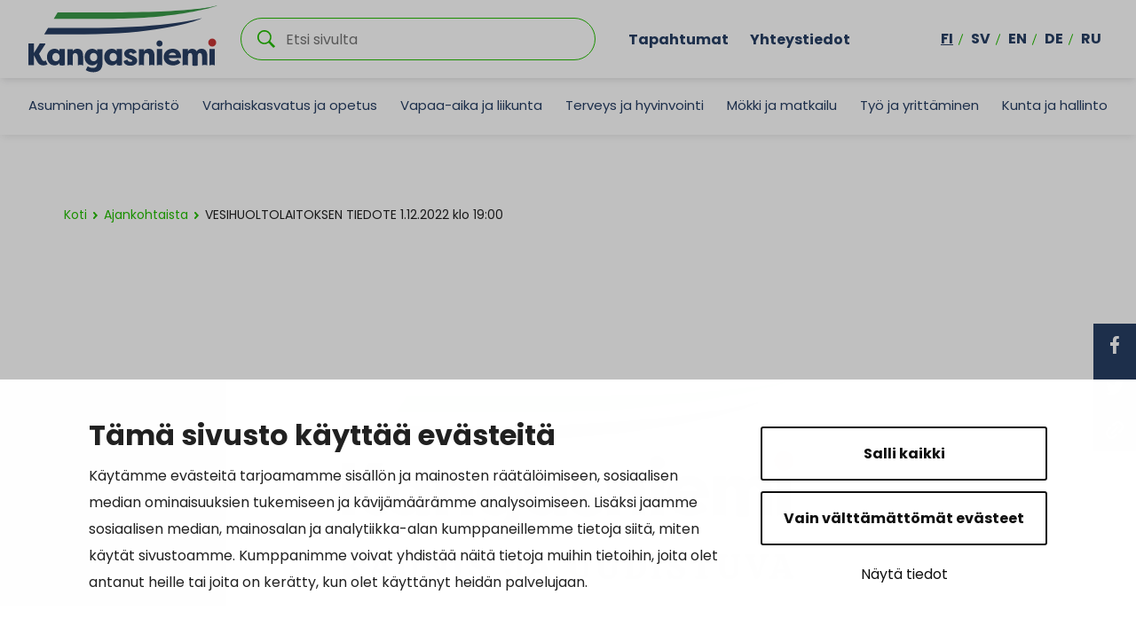

--- FILE ---
content_type: text/html; charset=UTF-8
request_url: https://www.kangasniemi.fi/uutiset/vesihuoltolaitoksen-tiedote-1-12-2022-klo-1900/
body_size: 23004
content:
<!doctype html>
<html lang="fi">
<head>
	<meta charset="utf-8">
	<meta http-equiv="x-ua-compatible" content="ie=edge">
	<meta name="viewport" content="width=device-width, initial-scale=1">
			<link rel="preload" as="script" href="https://consent.cookiebot.com/uc.js?cbid=f0c89286-4f53-443b-bea1-1e05b5f69d97&culture=fi">
		
<script id='polyfills' data-polyfill='https://www.kangasniemi.fi/wp-content/themes/kangasniemi/dist/scripts/polyfills-d311c719e92acca49fd3.js'>(function(){var e=document.getElementById("polyfills").dataset.polyfill;var t=true;try{eval("async function() {}")}catch(e){t=false}if(t){return}var a=document.createElement("script");a.src=e;a.type="text/javascript";a.async=false;document.getElementsByTagName("script")[0].parentNode.appendChild(a)})();
</script>
	<!-- cookiebot script start -->
	<script id="Cookiebot" src="https://consent.cookiebot.com/uc.js" data-culture="fi" data-cbid="f0c89286-4f53-443b-bea1-1e05b5f69d97" data-blockingmode="auto" type="text/javascript"></script>
	<!-- cookiebot script end -->
	<title>VESIHUOLTOLAITOKSEN TIEDOTE 1.12.2022 klo 19:00 | Kangasniemi</title>
		<style>img:is([sizes="auto" i], [sizes^="auto," i]) { contain-intrinsic-size: 3000px 1500px }</style>
	
<!-- The SEO Framework by Sybre Waaijer -->
<link rel="canonical" href="https://www.kangasniemi.fi/uutiset/vesihuoltolaitoksen-tiedote-1-12-2022-klo-1900/" />
<meta name="description" content="Vesivuodon etsintä jatkuu edelleen ja vedenkulutusta pyydetään vähentämään mahdollisuuksien mukaan. Kangasniemen kunnan vesijohtoverkostossa on havaittu olevan…" />
<meta property="og:type" content="article" />
<meta property="og:locale" content="fi_FI" />
<meta property="og:site_name" content="Kangasniemi" />
<meta property="og:title" content="VESIHUOLTOLAITOKSEN TIEDOTE 1.12.2022 klo 19:00 | Kangasniemi" />
<meta property="og:description" content="Vesivuodon etsintä jatkuu edelleen ja vedenkulutusta pyydetään vähentämään mahdollisuuksien mukaan. Kangasniemen kunnan vesijohtoverkostossa on havaittu olevan merkittävä vuoto, eikä sitä ole päivän…" />
<meta property="og:url" content="https://www.kangasniemi.fi/uutiset/vesihuoltolaitoksen-tiedote-1-12-2022-klo-1900/" />
<meta property="og:image" content="https://www.kangasniemi.fi/wp-content/uploads/2023/08/cropped-taustakuva_jarvi-ja-logo_1920x1080.png" />
<meta property="og:image:width" content="1919" />
<meta property="og:image:height" content="1008" />
<meta property="article:published_time" content="2022-12-01T16:58:08+00:00" />
<meta property="article:modified_time" content="2025-03-28T08:43:41+00:00" />
<meta name="twitter:card" content="summary_large_image" />
<meta name="twitter:title" content="VESIHUOLTOLAITOKSEN TIEDOTE 1.12.2022 klo 19:00 | Kangasniemi" />
<meta name="twitter:description" content="Vesivuodon etsintä jatkuu edelleen ja vedenkulutusta pyydetään vähentämään mahdollisuuksien mukaan. Kangasniemen kunnan vesijohtoverkostossa on havaittu olevan merkittävä vuoto, eikä sitä ole päivän…" />
<meta name="twitter:image" content="https://www.kangasniemi.fi/wp-content/uploads/2023/08/cropped-taustakuva_jarvi-ja-logo_1920x1080.png" />
<script type="application/ld+json">{"@context":"https://schema.org","@graph":[{"@type":"WebSite","@id":"https://www.kangasniemi.fi/#/schema/WebSite","url":"https://www.kangasniemi.fi/","name":"Kangasniemi","description":"Kaunis ja uudistuva","inLanguage":"fi","potentialAction":{"@type":"SearchAction","target":{"@type":"EntryPoint","urlTemplate":"https://www.kangasniemi.fi/hae/{search_term_string}/"},"query-input":"required name=search_term_string"},"publisher":{"@type":"Organization","@id":"https://www.kangasniemi.fi/#/schema/Organization","name":"Kangasniemi","url":"https://www.kangasniemi.fi/"}},{"@type":"WebPage","@id":"https://www.kangasniemi.fi/uutiset/vesihuoltolaitoksen-tiedote-1-12-2022-klo-1900/","url":"https://www.kangasniemi.fi/uutiset/vesihuoltolaitoksen-tiedote-1-12-2022-klo-1900/","name":"VESIHUOLTOLAITOKSEN TIEDOTE 1.12.2022 klo 19:00 | Kangasniemi","description":"Vesivuodon etsintä jatkuu edelleen ja vedenkulutusta pyydetään vähentämään mahdollisuuksien mukaan. Kangasniemen kunnan vesijohtoverkostossa on havaittu olevan…","inLanguage":"fi","isPartOf":{"@id":"https://www.kangasniemi.fi/#/schema/WebSite"},"breadcrumb":{"@type":"BreadcrumbList","@id":"https://www.kangasniemi.fi/#/schema/BreadcrumbList","itemListElement":[{"@type":"ListItem","position":1,"item":"https://www.kangasniemi.fi/","name":"Kangasniemi"},{"@type":"ListItem","position":2,"item":"https://www.kangasniemi.fi/kategoria/uutiset/","name":"Kategoria: Uutiset"},{"@type":"ListItem","position":3,"name":"VESIHUOLTOLAITOKSEN TIEDOTE 1.12.2022 klo 19:00"}]},"potentialAction":{"@type":"ReadAction","target":"https://www.kangasniemi.fi/uutiset/vesihuoltolaitoksen-tiedote-1-12-2022-klo-1900/"},"datePublished":"2022-12-01T16:58:08+00:00","dateModified":"2025-03-28T08:43:41+00:00","author":{"@type":"Person","@id":"https://www.kangasniemi.fi/#/schema/Person/77bd87f6cc32694075d110fe6cc0dd5d","name":"paularuusupuro"}}]}</script>
<!-- / The SEO Framework by Sybre Waaijer | 1.76ms meta | 0.05ms boot -->

<link rel='dns-prefetch' href='//assets.juicer.io' />
<link rel='dns-prefetch' href='//maps.googleapis.com' />
		<!-- This site uses the Google Analytics by MonsterInsights plugin v9.11.1 - Using Analytics tracking - https://www.monsterinsights.com/ -->
		<!-- Note: MonsterInsights is not currently configured on this site. The site owner needs to authenticate with Google Analytics in the MonsterInsights settings panel. -->
					<!-- No tracking code set -->
				<!-- / Google Analytics by MonsterInsights -->
		<link rel='stylesheet' id='wp-block-library-css' href='https://www.kangasniemi.fi/wp-includes/css/dist/block-library/style.min.css?ver=75927f78a89f342de594d385c27afacc' type='text/css' media='all' />
<style id='wp-block-library-inline-css' type='text/css'>

		.wp-block-pullquote {
			padding: 3em 0 !important;

			blockquote {
				margin: 0 0 1rem !important;
			}
		}

		.wp-block-quote {
			cite {
				display: inline;
			}
		}
</style>
<style id='findkit-search-blocks-view-inline-css' type='text/css'>
body:not(.wp-admin) .wp-block-findkit-search-group{display:none}.wp-block-findkit-search-modal figure{margin:0}.wp-block-findkit-search-embed{--findkit-search-input-size:56px;display:block}input.wp-findkit-search-input{background-color:#f9f8f8;border:1px solid #000;border-radius:2rem;height:var(--findkit-search-input-size);padding-left:var(--findkit-search-input-size);padding-right:2rem;width:100%}.wp-findkit-input-wrap{position:relative}.wp-findkit-input-wrap:after{background-image:url([data-uri]);background-position:50%;background-repeat:no-repeat;bottom:0;content:"";display:block;pointer-events:none;position:absolute;top:0;width:var(--findkit-search-input-size)}

</style>
<style id='global-styles-inline-css' type='text/css'>
:root{--wp--preset--aspect-ratio--square: 1;--wp--preset--aspect-ratio--4-3: 4/3;--wp--preset--aspect-ratio--3-4: 3/4;--wp--preset--aspect-ratio--3-2: 3/2;--wp--preset--aspect-ratio--2-3: 2/3;--wp--preset--aspect-ratio--16-9: 16/9;--wp--preset--aspect-ratio--9-16: 9/16;--wp--preset--color--black: #000000;--wp--preset--color--cyan-bluish-gray: #abb8c3;--wp--preset--color--white: #ffffff;--wp--preset--color--pale-pink: #f78da7;--wp--preset--color--vivid-red: #cf2e2e;--wp--preset--color--luminous-vivid-orange: #ff6900;--wp--preset--color--luminous-vivid-amber: #fcb900;--wp--preset--color--light-green-cyan: #7bdcb5;--wp--preset--color--vivid-green-cyan: #00d084;--wp--preset--color--pale-cyan-blue: #8ed1fc;--wp--preset--color--vivid-cyan-blue: #0693e3;--wp--preset--color--vivid-purple: #9b51e0;--wp--preset--gradient--vivid-cyan-blue-to-vivid-purple: linear-gradient(135deg,rgba(6,147,227,1) 0%,rgb(155,81,224) 100%);--wp--preset--gradient--light-green-cyan-to-vivid-green-cyan: linear-gradient(135deg,rgb(122,220,180) 0%,rgb(0,208,130) 100%);--wp--preset--gradient--luminous-vivid-amber-to-luminous-vivid-orange: linear-gradient(135deg,rgba(252,185,0,1) 0%,rgba(255,105,0,1) 100%);--wp--preset--gradient--luminous-vivid-orange-to-vivid-red: linear-gradient(135deg,rgba(255,105,0,1) 0%,rgb(207,46,46) 100%);--wp--preset--gradient--very-light-gray-to-cyan-bluish-gray: linear-gradient(135deg,rgb(238,238,238) 0%,rgb(169,184,195) 100%);--wp--preset--gradient--cool-to-warm-spectrum: linear-gradient(135deg,rgb(74,234,220) 0%,rgb(151,120,209) 20%,rgb(207,42,186) 40%,rgb(238,44,130) 60%,rgb(251,105,98) 80%,rgb(254,248,76) 100%);--wp--preset--gradient--blush-light-purple: linear-gradient(135deg,rgb(255,206,236) 0%,rgb(152,150,240) 100%);--wp--preset--gradient--blush-bordeaux: linear-gradient(135deg,rgb(254,205,165) 0%,rgb(254,45,45) 50%,rgb(107,0,62) 100%);--wp--preset--gradient--luminous-dusk: linear-gradient(135deg,rgb(255,203,112) 0%,rgb(199,81,192) 50%,rgb(65,88,208) 100%);--wp--preset--gradient--pale-ocean: linear-gradient(135deg,rgb(255,245,203) 0%,rgb(182,227,212) 50%,rgb(51,167,181) 100%);--wp--preset--gradient--electric-grass: linear-gradient(135deg,rgb(202,248,128) 0%,rgb(113,206,126) 100%);--wp--preset--gradient--midnight: linear-gradient(135deg,rgb(2,3,129) 0%,rgb(40,116,252) 100%);--wp--preset--font-size--small: 13px;--wp--preset--font-size--medium: 20px;--wp--preset--font-size--large: 36px;--wp--preset--font-size--x-large: 42px;--wp--preset--spacing--20: 0.44rem;--wp--preset--spacing--30: 0.67rem;--wp--preset--spacing--40: 1rem;--wp--preset--spacing--50: 1.5rem;--wp--preset--spacing--60: 2.25rem;--wp--preset--spacing--70: 3.38rem;--wp--preset--spacing--80: 5.06rem;--wp--preset--shadow--natural: 6px 6px 9px rgba(0, 0, 0, 0.2);--wp--preset--shadow--deep: 12px 12px 50px rgba(0, 0, 0, 0.4);--wp--preset--shadow--sharp: 6px 6px 0px rgba(0, 0, 0, 0.2);--wp--preset--shadow--outlined: 6px 6px 0px -3px rgba(255, 255, 255, 1), 6px 6px rgba(0, 0, 0, 1);--wp--preset--shadow--crisp: 6px 6px 0px rgba(0, 0, 0, 1);}:where(.is-layout-flex){gap: 0.5em;}:where(.is-layout-grid){gap: 0.5em;}body .is-layout-flex{display: flex;}.is-layout-flex{flex-wrap: wrap;align-items: center;}.is-layout-flex > :is(*, div){margin: 0;}body .is-layout-grid{display: grid;}.is-layout-grid > :is(*, div){margin: 0;}:where(.wp-block-columns.is-layout-flex){gap: 2em;}:where(.wp-block-columns.is-layout-grid){gap: 2em;}:where(.wp-block-post-template.is-layout-flex){gap: 1.25em;}:where(.wp-block-post-template.is-layout-grid){gap: 1.25em;}.has-black-color{color: var(--wp--preset--color--black) !important;}.has-cyan-bluish-gray-color{color: var(--wp--preset--color--cyan-bluish-gray) !important;}.has-white-color{color: var(--wp--preset--color--white) !important;}.has-pale-pink-color{color: var(--wp--preset--color--pale-pink) !important;}.has-vivid-red-color{color: var(--wp--preset--color--vivid-red) !important;}.has-luminous-vivid-orange-color{color: var(--wp--preset--color--luminous-vivid-orange) !important;}.has-luminous-vivid-amber-color{color: var(--wp--preset--color--luminous-vivid-amber) !important;}.has-light-green-cyan-color{color: var(--wp--preset--color--light-green-cyan) !important;}.has-vivid-green-cyan-color{color: var(--wp--preset--color--vivid-green-cyan) !important;}.has-pale-cyan-blue-color{color: var(--wp--preset--color--pale-cyan-blue) !important;}.has-vivid-cyan-blue-color{color: var(--wp--preset--color--vivid-cyan-blue) !important;}.has-vivid-purple-color{color: var(--wp--preset--color--vivid-purple) !important;}.has-black-background-color{background-color: var(--wp--preset--color--black) !important;}.has-cyan-bluish-gray-background-color{background-color: var(--wp--preset--color--cyan-bluish-gray) !important;}.has-white-background-color{background-color: var(--wp--preset--color--white) !important;}.has-pale-pink-background-color{background-color: var(--wp--preset--color--pale-pink) !important;}.has-vivid-red-background-color{background-color: var(--wp--preset--color--vivid-red) !important;}.has-luminous-vivid-orange-background-color{background-color: var(--wp--preset--color--luminous-vivid-orange) !important;}.has-luminous-vivid-amber-background-color{background-color: var(--wp--preset--color--luminous-vivid-amber) !important;}.has-light-green-cyan-background-color{background-color: var(--wp--preset--color--light-green-cyan) !important;}.has-vivid-green-cyan-background-color{background-color: var(--wp--preset--color--vivid-green-cyan) !important;}.has-pale-cyan-blue-background-color{background-color: var(--wp--preset--color--pale-cyan-blue) !important;}.has-vivid-cyan-blue-background-color{background-color: var(--wp--preset--color--vivid-cyan-blue) !important;}.has-vivid-purple-background-color{background-color: var(--wp--preset--color--vivid-purple) !important;}.has-black-border-color{border-color: var(--wp--preset--color--black) !important;}.has-cyan-bluish-gray-border-color{border-color: var(--wp--preset--color--cyan-bluish-gray) !important;}.has-white-border-color{border-color: var(--wp--preset--color--white) !important;}.has-pale-pink-border-color{border-color: var(--wp--preset--color--pale-pink) !important;}.has-vivid-red-border-color{border-color: var(--wp--preset--color--vivid-red) !important;}.has-luminous-vivid-orange-border-color{border-color: var(--wp--preset--color--luminous-vivid-orange) !important;}.has-luminous-vivid-amber-border-color{border-color: var(--wp--preset--color--luminous-vivid-amber) !important;}.has-light-green-cyan-border-color{border-color: var(--wp--preset--color--light-green-cyan) !important;}.has-vivid-green-cyan-border-color{border-color: var(--wp--preset--color--vivid-green-cyan) !important;}.has-pale-cyan-blue-border-color{border-color: var(--wp--preset--color--pale-cyan-blue) !important;}.has-vivid-cyan-blue-border-color{border-color: var(--wp--preset--color--vivid-cyan-blue) !important;}.has-vivid-purple-border-color{border-color: var(--wp--preset--color--vivid-purple) !important;}.has-vivid-cyan-blue-to-vivid-purple-gradient-background{background: var(--wp--preset--gradient--vivid-cyan-blue-to-vivid-purple) !important;}.has-light-green-cyan-to-vivid-green-cyan-gradient-background{background: var(--wp--preset--gradient--light-green-cyan-to-vivid-green-cyan) !important;}.has-luminous-vivid-amber-to-luminous-vivid-orange-gradient-background{background: var(--wp--preset--gradient--luminous-vivid-amber-to-luminous-vivid-orange) !important;}.has-luminous-vivid-orange-to-vivid-red-gradient-background{background: var(--wp--preset--gradient--luminous-vivid-orange-to-vivid-red) !important;}.has-very-light-gray-to-cyan-bluish-gray-gradient-background{background: var(--wp--preset--gradient--very-light-gray-to-cyan-bluish-gray) !important;}.has-cool-to-warm-spectrum-gradient-background{background: var(--wp--preset--gradient--cool-to-warm-spectrum) !important;}.has-blush-light-purple-gradient-background{background: var(--wp--preset--gradient--blush-light-purple) !important;}.has-blush-bordeaux-gradient-background{background: var(--wp--preset--gradient--blush-bordeaux) !important;}.has-luminous-dusk-gradient-background{background: var(--wp--preset--gradient--luminous-dusk) !important;}.has-pale-ocean-gradient-background{background: var(--wp--preset--gradient--pale-ocean) !important;}.has-electric-grass-gradient-background{background: var(--wp--preset--gradient--electric-grass) !important;}.has-midnight-gradient-background{background: var(--wp--preset--gradient--midnight) !important;}.has-small-font-size{font-size: var(--wp--preset--font-size--small) !important;}.has-medium-font-size{font-size: var(--wp--preset--font-size--medium) !important;}.has-large-font-size{font-size: var(--wp--preset--font-size--large) !important;}.has-x-large-font-size{font-size: var(--wp--preset--font-size--x-large) !important;}
:where(.wp-block-post-template.is-layout-flex){gap: 1.25em;}:where(.wp-block-post-template.is-layout-grid){gap: 1.25em;}
:where(.wp-block-columns.is-layout-flex){gap: 2em;}:where(.wp-block-columns.is-layout-grid){gap: 2em;}
:root :where(.wp-block-pullquote){font-size: 1.5em;line-height: 1.6;}
</style>
<link rel='stylesheet' id='valu-juicer-style-css' href='https://assets.juicer.io/embed.css?ver=75927f78a89f342de594d385c27afacc' type='text/css' media='all' />
<link rel='stylesheet' id='styles/main-css' href='https://www.kangasniemi.fi/wp-content/themes/kangasniemi/dist/styles/main.css?ver=dc324c7160a203f0a2151f6966fa1253' type='text/css' media='all' />
<link rel='stylesheet' id='findkit/css-css' href='https://www.kangasniemi.fi/wp-content/themes/kangasniemi/local-lib/findkit/findkit.css' type='text/css' media='all' />
<script type='text/javascript' src="https://www.kangasniemi.fi/wp-includes/js/jquery/jquery.min.js?ver=f242aee4946985fe0714b097470d25d1" id="jquery-core-js"></script>
<script type='text/javascript' src="https://www.kangasniemi.fi/wp-includes/js/jquery/jquery-migrate.min.js?ver=74dd858bfca3ef0d0dabf3fa47292606" id="jquery-migrate-js"></script>
<script type="text/javascript" src="//maps.googleapis.com/maps/api/js?key=AIzaSyDK7greFMnJB1u0BRUsr9dbfXfo_Zfd3rU&amp;ver=75927f78a89f342de594d385c27afacc" id="google-maps-js"></script>
<link rel="alternate" title="oEmbed (JSON)" type="application/json+oembed" href="https://www.kangasniemi.fi/wp-json/oembed/1.0/embed?url=https%3A%2F%2Fwww.kangasniemi.fi%2Fuutiset%2Fvesihuoltolaitoksen-tiedote-1-12-2022-klo-1900%2F&#038;lang=fi" />
<link rel="alternate" title="oEmbed (XML)" type="text/xml+oembed" href="https://www.kangasniemi.fi/wp-json/oembed/1.0/embed?url=https%3A%2F%2Fwww.kangasniemi.fi%2Fuutiset%2Fvesihuoltolaitoksen-tiedote-1-12-2022-klo-1900%2F&#038;format=xml&#038;lang=fi" />
<script type='application/json' class='wordpress escaped' id='findkit'>{&quot;showInSearch&quot;:true,&quot;title&quot;:&quot;VESIHUOLTOLAITOKSEN TIEDOTE 1.12.2022 klo 19:00&quot;,&quot;created&quot;:&quot;2022-12-01T18:58:08+02:00&quot;,&quot;modified&quot;:&quot;2025-03-28T10:43:41+02:00&quot;,&quot;language&quot;:&quot;fi&quot;,&quot;tags&quot;:[&quot;wordpress&quot;,&quot;domain\/www.kangasniemi.fi\/wordpress&quot;,&quot;wp_blog_name\/kangasniemi&quot;,&quot;domain\/www.kangasniemi.fi\/wp_blog_name\/kangasniemi&quot;,&quot;public&quot;,&quot;wp_post_type\/post&quot;,&quot;domain\/www.kangasniemi.fi\/wp_post_type\/post&quot;,&quot;domain\/www.kangasniemi.fi\/wp_taxonomy\/category\/uutiset&quot;,&quot;wp_taxonomy\/category\/uutiset&quot;]}</script>		<style>
			#wp-admin-bar-findkit-adminbar a::before {
				content: "\f179";
				top: 2px;
			}
		</style>
		<link rel="apple-touch-icon" sizes="180x180"
      href="https://www.kangasniemi.fi/wp-content/themes/kangasniemi/dist/images/faviconsapple-touch-icon.png">
<link rel="icon" type="image/png" sizes="32x32" href="https://www.kangasniemi.fi/wp-content/themes/kangasniemi/dist/images/favicons/favicon-32x32.png">
<link rel="icon" type="image/png" sizes="16x16" href="https://www.kangasniemi.fi/wp-content/themes/kangasniemi/dist/images/favicons/favicon-16x16.png">
<link rel="manifest" href="https://www.kangasniemi.fi/wp-content/themes/kangasniemi/dist/images/favicons/site.webmanifest">
<link rel="mask-icon" href="https://www.kangasniemi.fi/wp-content/themes/kangasniemi/dist/images/favicons/safari-pinned-tab.svg" color="#5bbad5">
<meta name="msapplication-TileColor" content="#da532c">
<meta name="theme-color" content="#ffffff"><style type="text/css">.recentcomments a{display:inline !important;padding:0 !important;margin:0 !important;}</style></head>
<body class="wp-singular post-template-default single single-post postid-26519 single-format-standard wp-theme-kangasniemi">
<!--[if IE]>
<div class="alert alert-warning">
	Käytät <strong> vanhentunutta </strong> selainta. Ole hyvä ja < a href = "http:////" > päivittää
	selaimen </a> parantaa kokemustasi.</div>
<![endif]-->
<div class="wrap">
	<header class="banner banner-fi" role="banner">
	<div class="banner__top">
		<div class="container-fluid">
			<div class="row top-nav-row">
				<a class="top-nav__skip-link" href="#content">Hyppää sisältöön</a>
				<div class="site-branding">
					<div class="site-branding__title">
						<a href="https://www.kangasniemi.fi/" rel="home">
							<span class="screen-reader-text">Kangasniemi</span>
							<svg id="Layer_1" data-name="Layer 1" xmlns="http://www.w3.org/2000/svg" viewBox="0 0 575.19 205.4"><defs><style>.cls-3{fill:#283e63}</style></defs><path class="cls-3" d="M212.44 68.63H59.86L48.07 88.2h122.45c225.74 0 350.67-42.3 357.32-48.84 0 0-113.4 29.27-315.41 29.27z"/><path d="M259.79 21.39H88.96L77.17 40.96h180.59C435.64 40.96 568.54 6.55 575.2 0c0 0-53.94 21.39-315.41 21.39z" fill="#399947"/><path class="cls-3" d="M408.28 116.33c0 5.16-4.19 9.35-9.35 9.35s-9.35-4.19-9.35-9.35 4.19-9.35 9.35-9.35 9.35 4.19 9.35 9.35M16.64 182.14H0v-65.8h16.64v29.42l17.95-29.42h16.83v2.26l-19.08 29.61 7.33 14.1c3.48 6.77 5.17 7.43 8.55 7.43 1.22 0 3.01-.66 4.61-1.69 1.78 3.95 3.66 7.71 5.45 11.56-4.89 2.63-8.27 3.57-13.25 3.57-7.9 0-15.04-4.04-19.46-13.63l-8.93-17.95v30.55zm78.08-.02l.02.01-.02-.01zm103.72-11.55c6.39 0 11.18-4.7 11.18-12.41S205.01 145 198.25 145s-11 5.83-11 12.69 4.32 12.88 11.19 12.88m-3.85 12.6c-14.1 0-23.59-11.37-23.59-25.47s9.12-25.28 23.4-25.28c6.2 0 11.84 3.2 14.95 7.52v-6.49h16.17v43.24c0 19.74-12.88 27.16-27.54 27.16-9.96 0-18.05-2.54-23.5-6.58l6.11-11.66c3.38 2.44 9.31 5.26 14.76 5.26 8.55 0 13.82-2.91 14.1-15.42-3.1 4.79-8.08 7.71-14.85 7.71m106.5-17.81c1.22 5.27 5.45 6.8 9.31 6.8 2.91 0 5.64-.96 5.64-3.26 0-1.34-.84-2.11-3.48-3.25l-8.08-3.45c-7.71-2.87-12.97-7.76-12.97-14.74 0-9.1 8.93-15.03 19.83-15.03 6.77 0 14.29 2.3 18.52 11.3l-12.13 4.69c-1.22-3.64-4.61-4.4-6.58-4.4-2.63 0-4.61 1.34-4.61 3.35 0 1.72 1.6 2.68 4.04 3.54l6.48 2.68c11.28 4.21 14.1 10.05 14.1 15.32 0 9.96-9.87 15.22-20.96 15.22-9.02 0-18.24-3.45-20.87-13.98l11.75-4.79zm126.15-13.2h22.18c-.56-5.55-6.02-7.71-10.81-7.71s-10.43 2.07-11.37 7.71m-15.7 5.83c0-13.91 10.43-25.57 27.16-25.57 14.76 0 25.94 9.12 25.94 26.32 0 .66 0 1.41-.09 2.07h-37.5c.19 4.42 5.26 9.4 14.47 9.4 4.7 0 9.12-1.69 13.35-5.26 1.32 1.32 6.67 7.99 7.99 9.21-6.49 6.86-14.85 9.02-22.75 9.02-18.05 0-28.57-11.28-28.57-25.19m88.52 25.3H500v-.02s.05.01.07.02zm14.97-.01l-.03.01c.01 0 .02-.01.03-.01z"/><path class="cls-3" d="M94.72 133.44v6.49c-3-4.52-8.46-7.52-14.85-7.52-14.29 0-23.41 11.18-23.41 25.28s9.49 25.47 23.5 25.47c4.55 0 8.2-1.29 11.05-3.56 1.44-1.14 2.67-2.53 3.71-4.14v6.66s.01.01.02.01c2.21.94 5.02 1.49 8.07 1.49s5.85-.56 8.07-1.49h.01v-48.69H94.72zm-21.99 24.25c0-6.86 4.04-12.5 10.9-12.5s11.47 5.17 11.47 12.98-4.88 12.31-11.27 12.31c-6.86 0-11.09-5.65-11.09-12.79zm77.57-1.87v27.41c2.22-.94 5.02-1.5 8.08-1.5s5.87.56 8.08 1.5v-28.34c0-10.62-3.01-22.47-17.2-22.47-6.2 0-11 2.26-14.47 7.43v-6.39h-16.17v49.78c2.22-.94 5.02-1.5 8.08-1.5s5.87.56 8.08 1.5v-27.41c0-5.55 1.97-10.43 7.8-10.43s7.71 5.73 7.71 10.43zm248.63 25.9c3.06 0 5.87.56 8.08 1.5v-49.78h-16.17v49.78c2.22-.94 5.02-1.5 8.08-1.5zM268.9 133.44v6.49c-3-4.52-8.46-7.52-14.85-7.52-14.29 0-23.41 11.18-23.41 25.28s9.49 25.47 23.5 25.47c4.55 0 8.2-1.29 11.05-3.56 1.44-1.14 2.67-2.53 3.71-4.14v6.66s.01.01.02.01c2.21.94 5.02 1.49 8.07 1.49s5.85-.56 8.07-1.49h.01v-48.69H268.9zm-21.99 24.25c0-6.86 4.04-12.5 10.9-12.5s11.47 5.17 11.47 12.98-4.88 12.31-11.27 12.31c-6.86 0-11.09-5.65-11.09-12.79zm120.64-1.87v27.41c2.22-.94 5.02-1.5 8.08-1.5s5.87.56 8.08 1.5v-28.34c0-10.62-3.01-22.47-17.2-22.47-6.2 0-11 2.26-14.47 7.43v-6.39h-16.17v49.78c2.22-.94 5.02-1.5 8.08-1.5s5.87.56 8.08 1.5v-27.41c0-5.55 1.97-10.43 7.8-10.43s7.71 5.73 7.71 10.43zm160.75-.28v27.68c2.22-.94 5.02-1.5 8.08-1.5s5.86.56 8.08 1.5v-28.35c0-10.52-3.66-22.46-17.29-22.46-4.9 0-10.91.94-15.23 7.7-2.44-4.61-7.04-7.7-14-7.7-5.26 0-9.78 2.82-12.31 7.52v-6.49h-16.17v49.78c2.22-.94 5.03-1.5 8.09-1.5s5.87.56 8.08 1.5v-27.59c0-5.45 1.51-10.25 6.68-10.25s6.57 5.08 6.57 10.16v27.72s.05.01.07.02c2.2.92 5 1.47 8.03 1.47s5.82-.55 8.03-1.47c.01 0 .02-.01.03-.01v-27.64c0-5.45 1.41-10.25 6.58-10.25s6.68 5.17 6.68 10.16zm31 26.18c3.06 0 5.87.56 8.08 1.5v-49.78h-16.17v49.78c2.22-.94 5.02-1.5 8.08-1.5z"/><path d="M571.47 113.51c0 6.72-5.45 12.16-12.16 12.16s-12.16-5.45-12.16-12.16 5.45-12.16 12.16-12.16 12.16 5.45 12.16 12.16" fill="#c73535"/><path d="M315.34 44.06c75.51-3.1 156.39-8.34 234.37-22.28 0 0-107.69 32.83-233.35 40.65-64.91 4.04-253.44 1.68-253.44 1.68l12-19.57s180.37 1.98 240.42-.48z" fill="#fff"/></svg>						</a>
					</div>
				</div>

				<div class="search-container">
					<div class="search-wrapper">
						<form role="search" method="get" class="search-form" action="https://www.kangasniemi.fi/">

	<p class="search-form__title">Etsi </p>

	<div class="search-form-group">

		<input type="search" value="" name="s" class="search-form__field" id="search__field" aria-labelledby="search__field"
		       placeholder="Etsi sivulta" required>

		<div class="search-form__icon">
			<svg xmlns="http://www.w3.org/2000/svg" viewBox="0 0 60 60"><path d="M37 10.5C33.4 6.8 29 5 23.8 5s-9.6 1.8-13.3 5.5S5 18.5 5 23.8s1.8 9.6 5.5 13.3 8.1 5.5 13.3 5.5S33.4 40.7 37 37c3.8-3.8 5.6-8.2 5.6-13.3s-1.8-9.5-5.6-13.2zm6.8 26.1l-.6 1.1 16.9 17-5.4 5.3-16.9-17-1.1.8c-4.2 2.6-8.5 3.9-13 3.9-6.6 0-12.2-2.3-16.8-7-4.6-4.7-7-10.3-7-16.9S2.3 11.6 7 7c4.6-4.6 10.2-7 16.8-7S36 2.3 40.6 7c4.6 4.6 7 10.2 7 16.8-.1 4.5-1.3 8.8-3.8 12.8z"/></svg>		</div>

	</div>

</form>

					</div>
				</div>

									<div class="top-nav-container d-none d-xl-flex">
						<nav id="top-nav" class="top-nav" aria-labelledby="top-nav">
							<ul class="top-nav-lvl-1"><li class="top-nav-lvl-1__item"><a class="top-nav-lvl-1__link"  href="http://www.kangasniemi.fi/tapahtumat">Tapahtumat</a></li>
<li class="top-nav-lvl-1__item"><a class="top-nav-lvl-1__link"  href="http://www.kangasniemi.fi/yhteystiedot">Yhteystiedot</a></li>
</ul>						</nav>
					</div>
								<div class="d-none d-xl-flex nav-lang-container">
					<nav class="nav-lang" id="nav-lang" aria-labelledby="nav-lang">
						<ul class="menu-lang nav ">
								<li class="lang-item lang-item-2 lang-item-fi current-lang lang-item-first"><a lang="fi" hreflang="fi" href="https://www.kangasniemi.fi/uutiset/vesihuoltolaitoksen-tiedote-1-12-2022-klo-1900/" aria-current="true">fi</a></li>
	<li class="lang-item lang-item-5 lang-item-sv no-translation"><a lang="sv-SE" hreflang="sv-SE" href="https://www.kangasniemi.fi/sv/framsidan/">sv</a></li>
	<li class="lang-item lang-item-9 lang-item-en no-translation"><a lang="en-US" hreflang="en-US" href="https://www.kangasniemi.fi/en/home/">en</a></li>
	<li class="lang-item lang-item-13 lang-item-de no-translation"><a lang="de-DE" hreflang="de-DE" href="https://www.kangasniemi.fi/de/titelseite/">de</a></li>
	<li class="lang-item lang-item-17 lang-item-ru no-translation"><a lang="ru-RU" hreflang="ru-RU" href="https://www.kangasniemi.fi/ru/%d0%b4%d0%be%d0%bc%d0%b0%d1%88%d0%bd%d1%8f%d1%8f-%d1%81%d1%82%d1%80%d0%b0%d0%bd%d0%b8%d1%86%d0%b0/">ru</a></li>
						</ul>
					</nav>
				</div>

				<div class="mobile-buttons-container d-xl-none">

					<button class="primary-nav-toggle hamburger hamburger--squeeze" data-banner-toggle="primary-nav"
					        type="button" aria-label="Menu">
						  <span class="hamburger-box">
							  <span
								  class="hamburger--closed"> <svg width="24" height="18" viewBox="0 0 24 18" version="1.1" xmlns="http://www.w3.org/2000/svg"><g fill="#212121" stroke="none" stroke-width="1" fill-rule="evenodd"><rect x="0" y="16" width="12" height="2" rx="1"/><rect x="0" y="8" width="18" height="2" rx="1"/><rect x="0" y="0" width="24" height="2" rx="1"/></g></svg></span>
							  <span class="hamburger--open"> <svg xmlns="http://www.w3.org/2000/svg" viewBox="0 0 30 30"><path d="M28.1 0L30 1.9 16.9 15 30 28.1 28.1 30 15 16.9 1.9 30 0 28.1 13.1 15 0 1.9 1.9 0 15 13.1z"/></svg></span>
						  </span>
						<p class="hamburger__text">Valikko</p>
					</button>

				</div>

			</div>
		</div>
	</div>
	<div class="banner__bottom">
		<div class="container-fluid">
			<div class="row nav-row">
				<div class="navigation-area">
					<div class="primary-nav-wrapper">
						<div class="primary-nav-container">
							<nav id="primary-nav" aria-labelledby="primary-nav" class="primary-nav">
								<ul class="primary-nav-lvl-1"><li class="primary-nav-lvl-1__item"><a class="primary-nav-lvl-1__link"  href="https://www.kangasniemi.fi/asuminen-ja-ymparisto/">Asuminen ja ympäristö</a>
<button class="primary-nav-lvl-1__sub-menu-toggle" data-banner-toggle="sub-menu"><svg xmlns="http://www.w3.org/2000/svg" width="25" height="24" viewBox="0 0 25 24"><path fill="#09C" d="M19.804 7.537c-.786-.716-2.055-.716-2.84 0l-4.625 4.233-4.624-4.233c-.845-.664-2.117-.573-2.84.202a1.734 1.734 0 0 0 0 2.404L12.338 17l7.465-6.857a1.742 1.742 0 0 0 0-2.606z"/></svg></button>

<ul class="primary-nav-lvl-2 primary-nav-lvl"><div class='container-fluid'>
	<li class="primary-nav-lvl-2__item"><a class="primary-nav-lvl-2__link"  href="https://www.kangasniemi.fi/asuminen-ja-ymparisto/asuminen-tontit-ja-tilat/">Asuminen, tontit ja tilat</a>
	<button class="primary-nav-lvl-2__sub-menu-toggle" data-banner-toggle="sub-menu"><svg xmlns="http://www.w3.org/2000/svg" width="25" height="24" viewBox="0 0 25 24"><path fill="#09C" d="M19.804 7.537c-.786-.716-2.055-.716-2.84 0l-4.625 4.233-4.624-4.233c-.845-.664-2.117-.573-2.84.202a1.734 1.734 0 0 0 0 2.404L12.338 17l7.465-6.857a1.742 1.742 0 0 0 0-2.606z"/></svg></button>

	<ul class="primary-nav-lvl-3 primary-nav-lvl">
		<li class="primary-nav-lvl-3__item"><a class="primary-nav-lvl-3__link"  href="https://www.kangasniemi.fi/asuminen-ja-ymparisto/asuminen-tontit-ja-tilat/kylat/">Kylät</a></li>
		<li class="primary-nav-lvl-3__item"><a class="primary-nav-lvl-3__link"  href="https://www.kangasniemi.fi/asuminen-ja-ymparisto/asuminen-tontit-ja-tilat/kylia-ja-ihmisia-kangasniemi-dokumenttielokuva/">Kyliä ja ihmisiä – Kangasniemi -dokumenttielokuva</a></li>
		<li class="primary-nav-lvl-3__item"><a class="primary-nav-lvl-3__link"  href="https://www.kangasniemi.fi/asuminen-ja-ymparisto/asuminen-tontit-ja-tilat/vuokra-asunnot-ja-kiinteistonvalitys/">Vuokra-asunnot ja kiinteistönvälitys</a></li>
		<li class="primary-nav-lvl-3__item"><a class="primary-nav-lvl-3__link"  href="https://www.kangasniemi.fi/asuminen-ja-ymparisto/asuminen-tontit-ja-tilat/tontit/">Tontit</a></li>
		<li class="primary-nav-lvl-3__item"><a class="primary-nav-lvl-3__link"  href="https://www.kangasniemi.fi/asuminen-ja-ymparisto/asuminen-tontit-ja-tilat/kaupanvahvistajat/">Kaupanvahvistajat</a></li>
		<li class="primary-nav-lvl-3__item"><a class="primary-nav-lvl-3__link"  href="https://www.kangasniemi.fi/asuminen-ja-ymparisto/asuminen-tontit-ja-tilat/maahanmuuttajat/">Maahanmuuttajat</a></li>
		<li class="primary-nav-lvl-3__item"><a class="primary-nav-lvl-3__link"  href="https://www.kangasniemi.fi/asuminen-ja-ymparisto/asuminen-tontit-ja-tilat/juhla-ja-kokoustilat/">Juhla- ja kokoustilat</a></li>
		<li class="primary-nav-lvl-3__item"><a class="primary-nav-lvl-3__link"  href="https://www.kangasniemi.fi/asuminen-ja-ymparisto/asuminen-tontit-ja-tilat/kiinteistonhoitopalvelut/">Kiinteistönhoitopalvelut</a></li>
		<li class="primary-nav-lvl-3__item"><a class="primary-nav-lvl-3__link"  href="https://www.kangasniemi.fi/asuminen-ja-ymparisto/ymparisto-ja-luonto/alueellinen-energianeuvonta/">Alueellinen energianeuvonta</a></li>
	</ul>
</li>
	<li class="primary-nav-lvl-2__item"><a class="primary-nav-lvl-2__link"  href="https://www.kangasniemi.fi/asuminen-ja-ymparisto/rakentaminen/">Rakentaminen</a>
	<button class="primary-nav-lvl-2__sub-menu-toggle" data-banner-toggle="sub-menu"><svg xmlns="http://www.w3.org/2000/svg" width="25" height="24" viewBox="0 0 25 24"><path fill="#09C" d="M19.804 7.537c-.786-.716-2.055-.716-2.84 0l-4.625 4.233-4.624-4.233c-.845-.664-2.117-.573-2.84.202a1.734 1.734 0 0 0 0 2.404L12.338 17l7.465-6.857a1.742 1.742 0 0 0 0-2.606z"/></svg></button>

	<ul class="primary-nav-lvl-3 primary-nav-lvl">
		<li class="primary-nav-lvl-3__item"><a class="primary-nav-lvl-3__link"  href="https://www.kangasniemi.fi/asuminen-ja-ymparisto/rakentaminen/rakentamisen-luvat-ja-valvonta/">Rakentamisen luvat ja valvonta</a></li>
		<li class="primary-nav-lvl-3__item"><a class="primary-nav-lvl-3__link"  href="https://www.kangasniemi.fi/asuminen-ja-ymparisto/rakentaminen/rakentajan-yhteistyokumppanit/">Rakentajan yhteistyökumppanit</a></li>
		<li class="primary-nav-lvl-3__item"><a class="primary-nav-lvl-3__link"  href="https://www.kangasniemi.fi/asuminen-ja-ymparisto/rakentaminen/kiinteistoveroprojekti-2016-2020/">Kiinteistökartoitusprojekti 2016–2025</a></li>
	</ul>
</li>
	<li class="primary-nav-lvl-2__item"><a class="primary-nav-lvl-2__link"  href="https://www.kangasniemi.fi/asuminen-ja-ymparisto/kaavoitus-ja-maankaytto/">Kaavoitus ja maankäyttö</a>
	<button class="primary-nav-lvl-2__sub-menu-toggle" data-banner-toggle="sub-menu"><svg xmlns="http://www.w3.org/2000/svg" width="25" height="24" viewBox="0 0 25 24"><path fill="#09C" d="M19.804 7.537c-.786-.716-2.055-.716-2.84 0l-4.625 4.233-4.624-4.233c-.845-.664-2.117-.573-2.84.202a1.734 1.734 0 0 0 0 2.404L12.338 17l7.465-6.857a1.742 1.742 0 0 0 0-2.606z"/></svg></button>

	<ul class="primary-nav-lvl-3 primary-nav-lvl">
		<li class="primary-nav-lvl-3__item"><a class="primary-nav-lvl-3__link"  href="https://kangasniemi.karttatiimi.fi/">Karttapalvelu</a></li>
		<li class="primary-nav-lvl-3__item"><a class="primary-nav-lvl-3__link"  href="https://www.kangasniemi.fi/asuminen-ja-ymparisto/kaavoitus-ja-maankaytto/tuulivoima/">Tuulivoimaselvitys 2022</a></li>
	</ul>
</li>
	<li class="primary-nav-lvl-2__item"><a class="primary-nav-lvl-2__link"  href="https://www.kangasniemi.fi/asuminen-ja-ymparisto/katu-ja-viemariverkosto/">Katu-, vesi- ja viemäriverkosto</a>
	<button class="primary-nav-lvl-2__sub-menu-toggle" data-banner-toggle="sub-menu"><svg xmlns="http://www.w3.org/2000/svg" width="25" height="24" viewBox="0 0 25 24"><path fill="#09C" d="M19.804 7.537c-.786-.716-2.055-.716-2.84 0l-4.625 4.233-4.624-4.233c-.845-.664-2.117-.573-2.84.202a1.734 1.734 0 0 0 0 2.404L12.338 17l7.465-6.857a1.742 1.742 0 0 0 0-2.606z"/></svg></button>

	<ul class="primary-nav-lvl-3 primary-nav-lvl">
		<li class="primary-nav-lvl-3__item"><a class="primary-nav-lvl-3__link"  href="https://www.kangasniemi.fi/asuminen-ja-ymparisto/katu-ja-viemariverkosto/vesi-ja-viemariverkosto/">Vesi- ja viemäriverkosto</a></li>
		<li class="primary-nav-lvl-3__item"><a class="primary-nav-lvl-3__link"  href="https://www.kangasniemi.fi/asuminen-ja-ymparisto/katu-ja-viemariverkosto/katujen-ja-teiden-yllapito-ja-valaistus/">Liikenneväylät ja valaistus</a></li>
		<li class="primary-nav-lvl-3__item"><a class="primary-nav-lvl-3__link"  href="https://www.kangasniemi.fi/asuminen-ja-ymparisto/katu-ja-viemariverkosto/yksityistiet/">Yksityistiet</a></li>
	</ul>
</li>
	<li class="primary-nav-lvl-2__item"><a class="primary-nav-lvl-2__link"  href="https://www.kangasniemi.fi/asuminen-ja-ymparisto/liikenne/">Liikenne</a>
	<button class="primary-nav-lvl-2__sub-menu-toggle" data-banner-toggle="sub-menu"><svg xmlns="http://www.w3.org/2000/svg" width="25" height="24" viewBox="0 0 25 24"><path fill="#09C" d="M19.804 7.537c-.786-.716-2.055-.716-2.84 0l-4.625 4.233-4.624-4.233c-.845-.664-2.117-.573-2.84.202a1.734 1.734 0 0 0 0 2.404L12.338 17l7.465-6.857a1.742 1.742 0 0 0 0-2.606z"/></svg></button>

	<ul class="primary-nav-lvl-3 primary-nav-lvl">
		<li class="primary-nav-lvl-3__item"><a class="primary-nav-lvl-3__link"  href="https://www.kangasniemi.fi/asuminen-ja-ymparisto/liikenne/joukkoliikenne/">Joukkoliikenne</a></li>
		<li class="primary-nav-lvl-3__item"><a class="primary-nav-lvl-3__link"  href="https://www.kangasniemi.fi/asuminen-ja-ymparisto/liikenne/monipalveluauto-onnikka/">Monipalveluauto Onnikka</a></li>
		<li class="primary-nav-lvl-3__item"><a class="primary-nav-lvl-3__link"  href="https://www.kangasniemi.fi/asuminen-ja-ymparisto/liikenne/liikenneturvallisuus/">Liikenneturvallisuus</a></li>
		<li class="primary-nav-lvl-3__item"><a class="primary-nav-lvl-3__link"  href="https://www.kangasniemi.fi/asuminen-ja-ymparisto/liikenne/sahkoautojen-latauspisteet/">Sähköautojen latauspisteet</a></li>
	</ul>
</li>
	<li class="primary-nav-lvl-2__item"><a class="primary-nav-lvl-2__link"  href="https://www.kangasniemi.fi/asuminen-ja-ymparisto/ymparisto-ja-luonto/">Ympäristö ja luonto</a>
	<button class="primary-nav-lvl-2__sub-menu-toggle" data-banner-toggle="sub-menu"><svg xmlns="http://www.w3.org/2000/svg" width="25" height="24" viewBox="0 0 25 24"><path fill="#09C" d="M19.804 7.537c-.786-.716-2.055-.716-2.84 0l-4.625 4.233-4.624-4.233c-.845-.664-2.117-.573-2.84.202a1.734 1.734 0 0 0 0 2.404L12.338 17l7.465-6.857a1.742 1.742 0 0 0 0-2.606z"/></svg></button>

	<ul class="primary-nav-lvl-3 primary-nav-lvl">
		<li class="primary-nav-lvl-3__item"><a class="primary-nav-lvl-3__link"  href="https://www.kangasniemi.fi/asuminen-ja-ymparisto/ymparisto-ja-luonto/ymparistonsuojelu/">Ympäristönsuojelu</a></li>
		<li class="primary-nav-lvl-3__item"><a class="primary-nav-lvl-3__link"  href="https://www.kangasniemi.fi/asuminen-ja-ymparisto/ymparisto-ja-luonto/jatehuolto-ja-kierratys/">Jätehuolto ja kierrätys</a></li>
		<li class="primary-nav-lvl-3__item"><a class="primary-nav-lvl-3__link"  href="https://www.kangasniemi.fi/asuminen-ja-ymparisto/ymparisto-ja-luonto/elainlaakinta-ja-loytoelaimet/">Eläinlääkintä ja löytöeläimet</a></li>
		<li class="primary-nav-lvl-3__item"><a class="primary-nav-lvl-3__link"  href="https://www.kangasniemi.fi/asuminen-ja-ymparisto/ymparisto-ja-luonto/ymparistoterveydenhuolto/">Ympäristöterveydenhuolto</a></li>
		<li class="primary-nav-lvl-3__item"><a class="primary-nav-lvl-3__link"  href="https://www.kangasniemi.fi/asuminen-ja-ymparisto/ymparisto-ja-luonto/alueellinen-energianeuvonta/">Alueellinen energianeuvonta</a></li>
		<li class="primary-nav-lvl-3__item"><a class="primary-nav-lvl-3__link"  href="https://www.kangasniemi.fi/asuminen-ja-ymparisto/ymparisto-ja-luonto/matonpesupaikat/">Matonpesupaikat</a></li>
	</ul>
</li>
	<li class="primary-nav-lvl-2__item"><a class="primary-nav-lvl-2__link"  href="https://www.kangasniemi.fi/asuminen-ja-ymparisto/etela-savon-pelastuslaitos/">Etelä-Savon pelastuslaitos</a></li>
</div></ul>
</li>
<li class="primary-nav-lvl-1__item"><a class="primary-nav-lvl-1__link"  href="https://www.kangasniemi.fi/varhaiskasvatus-ja-opetus/">Varhaiskasvatus ja opetus</a>
<button class="primary-nav-lvl-1__sub-menu-toggle" data-banner-toggle="sub-menu"><svg xmlns="http://www.w3.org/2000/svg" width="25" height="24" viewBox="0 0 25 24"><path fill="#09C" d="M19.804 7.537c-.786-.716-2.055-.716-2.84 0l-4.625 4.233-4.624-4.233c-.845-.664-2.117-.573-2.84.202a1.734 1.734 0 0 0 0 2.404L12.338 17l7.465-6.857a1.742 1.742 0 0 0 0-2.606z"/></svg></button>

<ul class="primary-nav-lvl-2 primary-nav-lvl"><div class='container-fluid'>
	<li class="primary-nav-lvl-2__item"><a class="primary-nav-lvl-2__link"  href="https://www.kangasniemi.fi/varhaiskasvatus-ja-opetus/varhaiskasvatus/">Varhaiskasvatus</a>
	<button class="primary-nav-lvl-2__sub-menu-toggle" data-banner-toggle="sub-menu"><svg xmlns="http://www.w3.org/2000/svg" width="25" height="24" viewBox="0 0 25 24"><path fill="#09C" d="M19.804 7.537c-.786-.716-2.055-.716-2.84 0l-4.625 4.233-4.624-4.233c-.845-.664-2.117-.573-2.84.202a1.734 1.734 0 0 0 0 2.404L12.338 17l7.465-6.857a1.742 1.742 0 0 0 0-2.606z"/></svg></button>

	<ul class="primary-nav-lvl-3 primary-nav-lvl">
		<li class="primary-nav-lvl-3__item"><a class="primary-nav-lvl-3__link"  href="https://www.kangasniemi.fi/varhaiskasvatus-ja-opetus/varhaiskasvatus/ajankohtaista/">Ajankohtaista</a></li>
		<li class="primary-nav-lvl-3__item"><a class="primary-nav-lvl-3__link"  href="https://www.kangasniemi.fi/varhaiskasvatus-ja-opetus/varhaiskasvatus/hakeminen-muutos-ja-tuloilmoitukset-edaisy/">Hakeminen, muutos- ja tuloilmoitukset – eDaisy</a></li>
		<li class="primary-nav-lvl-3__item"><a class="primary-nav-lvl-3__link"  href="https://www.kangasniemi.fi/varhaiskasvatus-ja-opetus/varhaiskasvatus/hoitoaikavaraukset-asiointipalvelu-daisyfamily/">Hoitoaikavaraukset – asiointipalvelu Daisy Family</a></li>
		<li class="primary-nav-lvl-3__item"><a class="primary-nav-lvl-3__link"  href="https://www.kangasniemi.fi/varhaiskasvatus-ja-opetus/varhaiskasvatus/asiakasmaksut/">Asiakasmaksut</a></li>
		<li class="primary-nav-lvl-3__item"><a class="primary-nav-lvl-3__link"  href="https://www.kangasniemi.fi/varhaiskasvatus-ja-opetus/varhaiskasvatus/vuorohoito/">Vuorohoito</a></li>
		<li class="primary-nav-lvl-3__item"><a class="primary-nav-lvl-3__link"  href="https://www.kangasniemi.fi/varhaiskasvatus-ja-opetus/varhaiskasvatus/varhaiskasvatusyksikot/">Varhaiskasvatusyksiköt</a></li>
		<li class="primary-nav-lvl-3__item"><a class="primary-nav-lvl-3__link"  href="https://www.kangasniemi.fi/varhaiskasvatus-ja-opetus/varhaiskasvatus/varhaiskasvatussuunnitelma/">Varhaiskasvatussuunnitelma</a></li>
	</ul>
</li>
	<li class="primary-nav-lvl-2__item"><a class="primary-nav-lvl-2__link"  href="https://www.kangasniemi.fi/varhaiskasvatus-ja-opetus/opetus/">Opetus</a>
	<button class="primary-nav-lvl-2__sub-menu-toggle" data-banner-toggle="sub-menu"><svg xmlns="http://www.w3.org/2000/svg" width="25" height="24" viewBox="0 0 25 24"><path fill="#09C" d="M19.804 7.537c-.786-.716-2.055-.716-2.84 0l-4.625 4.233-4.624-4.233c-.845-.664-2.117-.573-2.84.202a1.734 1.734 0 0 0 0 2.404L12.338 17l7.465-6.857a1.742 1.742 0 0 0 0-2.606z"/></svg></button>

	<ul class="primary-nav-lvl-3 primary-nav-lvl">
		<li class="primary-nav-lvl-3__item"><a class="primary-nav-lvl-3__link"  href="https://www.kangasniemi.fi/varhaiskasvatus-ja-opetus/opetus/koulujen-tyo-ja-loma-ajat/">Koulujen työ- ja loma-ajat</a></li>
		<li class="primary-nav-lvl-3__item"><a class="primary-nav-lvl-3__link"  href="https://www.kangasniemi.fi/varhaiskasvatus-ja-opetus/opetus/esi-ja-perusopetus/">Esi- ja perusopetus</a></li>
		<li class="primary-nav-lvl-3__item"><a class="primary-nav-lvl-3__link"  href="https://www.kangasniemi.fi/varhaiskasvatus-ja-opetus/opetus/lukio/">Lukio</a></li>
		<li class="primary-nav-lvl-3__item"><a class="primary-nav-lvl-3__link"  href="https://www.kangasniemi.fi/kuka-suojelee-minua/">Kuka suojelee minua -dokumenttielokuva</a></li>
		<li class="primary-nav-lvl-3__item"><a class="primary-nav-lvl-3__link"  href="https://www.kangasniemi.fi/varhaiskasvatus-ja-opetus/opetus/opetus-ja-opetussuunnitelmat/">Opetus ja opetussuunnitelmat</a></li>
		<li class="primary-nav-lvl-3__item"><a class="primary-nav-lvl-3__link"  href="https://www.kangasniemi.fi/varhaiskasvatus-ja-opetus/opetus/oppimisen-ja-koulunkaynnin-tuki/">Oppimisen ja koulunkäynnin tuki</a></li>
		<li class="primary-nav-lvl-3__item"><a class="primary-nav-lvl-3__link"  href="https://www.kangasniemi.fi/varhaiskasvatus-ja-opetus/opetus/oppilaan-hyvinvointi-ja-terveys/">Oppilaan hyvinvointi ja terveys</a></li>
		<li class="primary-nav-lvl-3__item"><a class="primary-nav-lvl-3__link"  href="https://www.kangasniemi.fi/varhaiskasvatus-ja-opetus/opetus/wilma/">Wilma</a></li>
		<li class="primary-nav-lvl-3__item"><a class="primary-nav-lvl-3__link"  href="https://www.kangasniemi.fi/varhaiskasvatus-ja-opetus/opetus/digi-kangasniemi/">Digi-Kangasniemi</a></li>
		<li class="primary-nav-lvl-3__item"><a class="primary-nav-lvl-3__link"  href="https://www.kangasniemi.fi/varhaiskasvatus-ja-opetus/opetus/koulukuljetukset/">Tietoa koulukuljetuksista</a></li>
		<li class="primary-nav-lvl-3__item"><a class="primary-nav-lvl-3__link"  href="https://www.kangasniemi.fi/varhaiskasvatus-ja-opetus/opetus/koululaisten-iltapaivatoiminta/">Koululaisten aamu- ja iltapäivätoiminta</a></li>
		<li class="primary-nav-lvl-3__item"><a class="primary-nav-lvl-3__link"  href="https://www.kangasniemi.fi/varhaiskasvatus-ja-opetus/opetus/puulan-seutuopisto/">Puulan seutuopisto</a></li>
		<li class="primary-nav-lvl-3__item"><a class="primary-nav-lvl-3__link"  href="http://mlimo.fi/toimipisteet/kangasniemi/#sisalto">Mikkelin musiikkiopisto, Kangasniemen toimipiste</a></li>
	</ul>
</li>
</div></ul>
</li>
<li class="primary-nav-lvl-1__item"><a class="primary-nav-lvl-1__link"  href="https://www.kangasniemi.fi/vapaa-aika-ja-liikunta/">Vapaa-aika ja liikunta</a>
<button class="primary-nav-lvl-1__sub-menu-toggle" data-banner-toggle="sub-menu"><svg xmlns="http://www.w3.org/2000/svg" width="25" height="24" viewBox="0 0 25 24"><path fill="#09C" d="M19.804 7.537c-.786-.716-2.055-.716-2.84 0l-4.625 4.233-4.624-4.233c-.845-.664-2.117-.573-2.84.202a1.734 1.734 0 0 0 0 2.404L12.338 17l7.465-6.857a1.742 1.742 0 0 0 0-2.606z"/></svg></button>

<ul class="primary-nav-lvl-2 primary-nav-lvl"><div class='container-fluid'>
	<li class="primary-nav-lvl-2__item"><a class="primary-nav-lvl-2__link"  href="https://www.kangasniemi.fi/vapaa-aika-ja-liikunta/kirjasto/">Kirjasto</a>
	<button class="primary-nav-lvl-2__sub-menu-toggle" data-banner-toggle="sub-menu"><svg xmlns="http://www.w3.org/2000/svg" width="25" height="24" viewBox="0 0 25 24"><path fill="#09C" d="M19.804 7.537c-.786-.716-2.055-.716-2.84 0l-4.625 4.233-4.624-4.233c-.845-.664-2.117-.573-2.84.202a1.734 1.734 0 0 0 0 2.404L12.338 17l7.465-6.857a1.742 1.742 0 0 0 0-2.606z"/></svg></button>

	<ul class="primary-nav-lvl-3 primary-nav-lvl">
		<li class="primary-nav-lvl-3__item"><a class="primary-nav-lvl-3__link"  href="https://www.kangasniemi.fi/vapaa-aika-ja-liikunta/kirjasto/ajankohtaiset-tapahtumat-ja-viikkovinkit/">Ajankohtaiset tapahtumat</a></li>
		<li class="primary-nav-lvl-3__item"><a class="primary-nav-lvl-3__link"  href="https://www.kangasniemi.fi/vapaa-aika-ja-liikunta/kirjasto/viikkovinkit/">Viikkovinkit</a></li>
		<li class="primary-nav-lvl-3__item"><a class="primary-nav-lvl-3__link"  href="https://www.kangasniemi.fi/vapaa-aika-ja-liikunta/kirjasto/verkkokirjasto/">Verkkokirjasto</a></li>
		<li class="primary-nav-lvl-3__item"><a class="primary-nav-lvl-3__link"  href="https://www.kangasniemi.fi/vapaa-aika-ja-liikunta/kirjasto/omatoimikirjasto/">Omatoimikirjasto</a></li>
		<li class="primary-nav-lvl-3__item"><a class="primary-nav-lvl-3__link"  href="https://www.kangasniemi.fi/vapaa-aika-ja-liikunta/kirjasto/kirjaston-kayttajalle/">Kirjaston käyttäjälle</a></li>
		<li class="primary-nav-lvl-3__item"><a class="primary-nav-lvl-3__link"  href="https://www.kangasniemi.fi/vapaa-aika-ja-liikunta/kirjasto/lapset-ja-nuoret/">Lapset ja nuoret</a></li>
		<li class="primary-nav-lvl-3__item"><a class="primary-nav-lvl-3__link"  href="https://www.kangasniemi.fi/vapaa-aika-ja-liikunta/kirjasto/kirjaston-aineistot/">Kirjaston aineistot</a></li>
		<li class="primary-nav-lvl-3__item"><a class="primary-nav-lvl-3__link"  href="https://www.kangasniemi.fi/vapaa-aika-ja-liikunta/kirjasto/meneillaan-olevat-hankkeet/">Meneillään olevat hankkeet</a></li>
		<li class="primary-nav-lvl-3__item"><a class="primary-nav-lvl-3__link"  href="https://www.kangasniemi.fi/vapaa-aika-ja-liikunta/kirjasto/kulttuuripolku/">Kulttuuripolku</a></li>
	</ul>
</li>
	<li class="primary-nav-lvl-2__item"><a class="primary-nav-lvl-2__link"  href="https://www.kangasniemi.fi/vapaa-aika-ja-liikunta/kulttuuri/">Kulttuuri</a>
	<button class="primary-nav-lvl-2__sub-menu-toggle" data-banner-toggle="sub-menu"><svg xmlns="http://www.w3.org/2000/svg" width="25" height="24" viewBox="0 0 25 24"><path fill="#09C" d="M19.804 7.537c-.786-.716-2.055-.716-2.84 0l-4.625 4.233-4.624-4.233c-.845-.664-2.117-.573-2.84.202a1.734 1.734 0 0 0 0 2.404L12.338 17l7.465-6.857a1.742 1.742 0 0 0 0-2.606z"/></svg></button>

	<ul class="primary-nav-lvl-3 primary-nav-lvl">
		<li class="primary-nav-lvl-3__item"><a class="primary-nav-lvl-3__link"  href="https://www.kangasniemi.fi/vapaa-aika-ja-liikunta/kulttuuri/kulttuuritapahtumat/">Kulttuuritapahtumat</a></li>
		<li class="primary-nav-lvl-3__item"><a class="primary-nav-lvl-3__link"  href="https://www.kangasniemi.fi/vapaa-aika-ja-liikunta/kulttuuri/elokuvateatteri-kangastus/">Elokuvateatteri Kangastus</a></li>
		<li class="primary-nav-lvl-3__item"><a class="primary-nav-lvl-3__link"  href="https://www.kangasniemi.fi/vapaa-aika-ja-liikunta/kulttuuri/teatteri-ja-musiikki/">Teatteri ja musiikki</a></li>
		<li class="primary-nav-lvl-3__item"><a class="primary-nav-lvl-3__link"  href="https://www.kangasniemi.fi/vapaa-aika-ja-liikunta/kulttuuri/kulttuurikohteet-2/">Kulttuurikohteet</a></li>
		<li class="primary-nav-lvl-3__item"><a class="primary-nav-lvl-3__link"  href="https://www.kangasniemi.fi/vapaa-aika-ja-liikunta/kulttuuri/museot/">Museot</a></li>
		<li class="primary-nav-lvl-3__item"><a class="primary-nav-lvl-3__link"  href="https://www.kangasniemi.fi/kunta-ja-hallinto/asiointi/avustukset/">Avustukset</a></li>
	</ul>
</li>
	<li class="primary-nav-lvl-2__item"><a class="primary-nav-lvl-2__link"  href="https://www.kangasniemi.fi/vapaa-aika-ja-liikunta/liikunta/">Liikunta</a>
	<button class="primary-nav-lvl-2__sub-menu-toggle" data-banner-toggle="sub-menu"><svg xmlns="http://www.w3.org/2000/svg" width="25" height="24" viewBox="0 0 25 24"><path fill="#09C" d="M19.804 7.537c-.786-.716-2.055-.716-2.84 0l-4.625 4.233-4.624-4.233c-.845-.664-2.117-.573-2.84.202a1.734 1.734 0 0 0 0 2.404L12.338 17l7.465-6.857a1.742 1.742 0 0 0 0-2.606z"/></svg></button>

	<ul class="primary-nav-lvl-3 primary-nav-lvl">
		<li class="primary-nav-lvl-3__item"><a class="primary-nav-lvl-3__link"  href="https://www.kangasniemi.fi/vapaa-aika-ja-liikunta/liikunta/ajankohtaista/">Ajankohtaista</a></li>
		<li class="primary-nav-lvl-3__item"><a class="primary-nav-lvl-3__link"  href="https://www.kangasniemi.fi/vapaa-aika-ja-liikunta/liikunta/kayttovuorot-tilavaraukset-ja-hinnasto/">Käyttövuorot, tilavaraukset ja hinnasto</a></li>
		<li class="primary-nav-lvl-3__item"><a class="primary-nav-lvl-3__link"  href="https://www.kangasniemi.fi/vapaa-aika-ja-liikunta/liikunta/sisaliikuntapaikat/">Sisäliikuntapaikat</a></li>
		<li class="primary-nav-lvl-3__item"><a class="primary-nav-lvl-3__link"  href="https://www.kangasniemi.fi/vapaa-aika-ja-liikunta/liikunta/ulkoliikuntapaikat/">Ulkoliikuntapaikat</a></li>
		<li class="primary-nav-lvl-3__item"><a class="primary-nav-lvl-3__link"  href="https://www.kangasniemi.fi/harrastamisen-suomen-malli-hanke/">Harrastamisen Suomen malli -hanke</a></li>
		<li class="primary-nav-lvl-3__item"><a class="primary-nav-lvl-3__link"  href="https://www.kangasniemi.fi/vapaa-aika-ja-liikunta/liikunta/ulkoilu-ja-veneily/">Ulkoilu ja veneily</a></li>
		<li class="primary-nav-lvl-3__item"><a class="primary-nav-lvl-3__link"  href="https://www.kangasniemi.fi/vapaa-aika-ja-liikunta/liikunta/sporttivaunu-sportakus/">Sporttivaunu Sportakus ja kirjastosta lainattavat liikuntavälineet</a></li>
		<li class="primary-nav-lvl-3__item"><a class="primary-nav-lvl-3__link"  href="https://www.kangasniemi.fi/vapaa-aika-ja-liikunta/liikunta/urheiluseurat-ja-jarjestot/">Urheiluseurat ja järjestöt</a></li>
		<li class="primary-nav-lvl-3__item"><a class="primary-nav-lvl-3__link"  href="https://www.kangasniemi.fi/kunta-ja-hallinto/asiointi/avustukset/">Avustukset</a></li>
		<li class="primary-nav-lvl-3__item"><a class="primary-nav-lvl-3__link"  href="https://www.kangasniemi.fi/liikuntaneuvonta/">Liikuntaneuvonta</a></li>
	</ul>
</li>
	<li class="primary-nav-lvl-2__item"><a class="primary-nav-lvl-2__link"  href="https://www.kangasniemi.fi/vapaa-aika-ja-liikunta/nuoriso/">Nuorisopalvelut</a>
	<button class="primary-nav-lvl-2__sub-menu-toggle" data-banner-toggle="sub-menu"><svg xmlns="http://www.w3.org/2000/svg" width="25" height="24" viewBox="0 0 25 24"><path fill="#09C" d="M19.804 7.537c-.786-.716-2.055-.716-2.84 0l-4.625 4.233-4.624-4.233c-.845-.664-2.117-.573-2.84.202a1.734 1.734 0 0 0 0 2.404L12.338 17l7.465-6.857a1.742 1.742 0 0 0 0-2.606z"/></svg></button>

	<ul class="primary-nav-lvl-3 primary-nav-lvl">
		<li class="primary-nav-lvl-3__item"><a class="primary-nav-lvl-3__link"  href="https://www.kangasniemi.fi/vapaa-aika-ja-liikunta/nuoriso/nuorisotila-ottis/">Nuorisopalvelut</a></li>
		<li class="primary-nav-lvl-3__item"><a class="primary-nav-lvl-3__link"  href="https://www.kangasniemi.fi/vapaa-aika-ja-liikunta/nuoriso/etsiva-nuorisotyo/">Etsivä nuorisotyö</a></li>
		<li class="primary-nav-lvl-3__item"><a class="primary-nav-lvl-3__link"  href="https://www.kangasniemi.fi/vapaa-aika-ja-liikunta/nuoriso/kangasniemi-fi-tyo-ja-yrittaminen-tyollisyyspalvelut-yksilovalmennus/">Nuorten yksilövalmennus</a></li>
		<li class="primary-nav-lvl-3__item"><a class="primary-nav-lvl-3__link"  href="https://www.kangasniemi.fi/vapaa-aika-ja-liikunta/nuoriso/opiskelu/">Opiskelu</a></li>
		<li class="primary-nav-lvl-3__item"><a class="primary-nav-lvl-3__link"  href="https://www.kangasniemi.fi/kunta-ja-hallinto/asiointi/avustukset/">Avustukset</a></li>
	</ul>
</li>
	<li class="primary-nav-lvl-2__item"><a class="primary-nav-lvl-2__link"  href="https://www.kangasniemi.fi/tapahtumat/">Tapahtumakalenteri</a></li>
	<li class="primary-nav-lvl-2__item"><a class="primary-nav-lvl-2__link"  href="https://www.puulanseutuopisto.fi/">Puulan seutuopisto</a></li>
	<li class="primary-nav-lvl-2__item"><a class="primary-nav-lvl-2__link"  href="https://www.kangasniemi.fi/vapaa-aika-ja-liikunta/ohjelmapalvelut/">Ohjelmapalvelut</a></li>
	<li class="primary-nav-lvl-2__item"><a class="primary-nav-lvl-2__link"  href="https://www.kangasniemi.fi/vapaa-aika-ja-liikunta/jarjestot/">Järjestöt</a></li>
</div></ul>
</li>
<li class="primary-nav-lvl-1__item"><a class="primary-nav-lvl-1__link"  href="https://www.kangasniemi.fi/sosiaali-ja-terveyspalvelut/">Terveys ja hyvinvointi</a>
<button class="primary-nav-lvl-1__sub-menu-toggle" data-banner-toggle="sub-menu"><svg xmlns="http://www.w3.org/2000/svg" width="25" height="24" viewBox="0 0 25 24"><path fill="#09C" d="M19.804 7.537c-.786-.716-2.055-.716-2.84 0l-4.625 4.233-4.624-4.233c-.845-.664-2.117-.573-2.84.202a1.734 1.734 0 0 0 0 2.404L12.338 17l7.465-6.857a1.742 1.742 0 0 0 0-2.606z"/></svg></button>

<ul class="primary-nav-lvl-2 primary-nav-lvl"><div class='container-fluid'>
	<li class="primary-nav-lvl-2__item"><a class="primary-nav-lvl-2__link"  href="https://www.kangasniemi.fi/sosiaali-ja-terveyspalvelut/sosiaali-ja-terveyspalvelut/">Sosiaali- ja terveyspalvelut</a></li>
	<li class="primary-nav-lvl-2__item"><a class="primary-nav-lvl-2__link"  href="https://www.kangasniemi.fi/sosiaali-ja-terveyspalvelut/tukea-huoleen-apua-kriisiin/">Tukea huoleen, apua kriisiin</a></li>
	<li class="primary-nav-lvl-2__item"><a class="primary-nav-lvl-2__link"  href="https://www.kangasniemi.fi/sosiaali-ja-terveyspalvelut/perheiden-palvelut/">Perheiden palvelut</a></li>
	<li class="primary-nav-lvl-2__item"><a class="primary-nav-lvl-2__link"  href="https://www.kangasniemi.fi/sosiaali-ja-terveyspalvelut/ikaantyneet/">Ikääntyneet</a></li>
	<li class="primary-nav-lvl-2__item"><a class="primary-nav-lvl-2__link"  href="https://www.kangasniemi.fi/sosiaali-ja-terveyspalvelut/hyvinvoinnin-edistaminen/">Hyvinvoinnin edistäminen</a>
	<button class="primary-nav-lvl-2__sub-menu-toggle" data-banner-toggle="sub-menu"><svg xmlns="http://www.w3.org/2000/svg" width="25" height="24" viewBox="0 0 25 24"><path fill="#09C" d="M19.804 7.537c-.786-.716-2.055-.716-2.84 0l-4.625 4.233-4.624-4.233c-.845-.664-2.117-.573-2.84.202a1.734 1.734 0 0 0 0 2.404L12.338 17l7.465-6.857a1.742 1.742 0 0 0 0-2.606z"/></svg></button>

	<ul class="primary-nav-lvl-3 primary-nav-lvl">
		<li class="primary-nav-lvl-3__item"><a class="primary-nav-lvl-3__link"  href="https://www.kangasniemi.fi/sosiaali-ja-terveyspalvelut/hyvinvoinnin-edistaminen/hyvinvoinnin-edistamisen-verkostot-ja-tyoryhmat/">Hyvinvoinnin edistämisen verkostot ja työryhmät</a></li>
		<li class="primary-nav-lvl-3__item"><a class="primary-nav-lvl-3__link"  href="https://www.kangasniemi.fi/sosiaali-ja-terveyspalvelut/hyvinvoinnin-edistaminen/hyvinvointikertomus-ja-suunnitelma/">Hyvinvointikertomus ja -suunnitelma</a></li>
		<li class="primary-nav-lvl-3__item"><a class="primary-nav-lvl-3__link"  href="https://www.kangasniemi.fi/sosiaali-ja-terveyspalvelut/hyvinvoinnin-edistaminen/turvallisuus/">Turvallisuus</a></li>
	</ul>
</li>
</div></ul>
</li>
<li class="primary-nav-lvl-1__item"><a class="primary-nav-lvl-1__link"  href="https://www.kangasniemi.fi/mokki-ja-matkailu/">Mökki ja matkailu</a>
<button class="primary-nav-lvl-1__sub-menu-toggle" data-banner-toggle="sub-menu"><svg xmlns="http://www.w3.org/2000/svg" width="25" height="24" viewBox="0 0 25 24"><path fill="#09C" d="M19.804 7.537c-.786-.716-2.055-.716-2.84 0l-4.625 4.233-4.624-4.233c-.845-.664-2.117-.573-2.84.202a1.734 1.734 0 0 0 0 2.404L12.338 17l7.465-6.857a1.742 1.742 0 0 0 0-2.606z"/></svg></button>

<ul class="primary-nav-lvl-2 primary-nav-lvl"><div class='container-fluid'>
	<li class="primary-nav-lvl-2__item"><a class="primary-nav-lvl-2__link"  href="https://www.kangasniemi.fi/tapahtumat/#/">Tapahtumat</a></li>
	<li class="primary-nav-lvl-2__item"><a class="primary-nav-lvl-2__link"  href="https://www.kangasniemi.fi/mokki-ja-matkailu/nae-koe-ja-liiku/">Näe, koe ja liiku</a>
	<button class="primary-nav-lvl-2__sub-menu-toggle" data-banner-toggle="sub-menu"><svg xmlns="http://www.w3.org/2000/svg" width="25" height="24" viewBox="0 0 25 24"><path fill="#09C" d="M19.804 7.537c-.786-.716-2.055-.716-2.84 0l-4.625 4.233-4.624-4.233c-.845-.664-2.117-.573-2.84.202a1.734 1.734 0 0 0 0 2.404L12.338 17l7.465-6.857a1.742 1.742 0 0 0 0-2.606z"/></svg></button>

	<ul class="primary-nav-lvl-3 primary-nav-lvl">
		<li class="primary-nav-lvl-3__item"><a class="primary-nav-lvl-3__link"  href="https://www.kangasniemi.fi/mokki-ja-matkailu/nae-koe-ja-liiku/nahtavyydet/">Nähtävyydet</a></li>
		<li class="primary-nav-lvl-3__item"><a class="primary-nav-lvl-3__link"  href="https://www.kangasniemi.fi/mokki-ja-matkailu/nae-koe-ja-liiku/teatteri-ja-musiikki/">Teatteri ja musiikki</a></li>
		<li class="primary-nav-lvl-3__item"><a class="primary-nav-lvl-3__link"  href="https://www.kangasniemi.fi/mokki-ja-matkailu/nae-koe-ja-liiku/luonto-ja-liikunta/">Luonto ja liikunta</a></li>
	</ul>
</li>
	<li class="primary-nav-lvl-2__item"><a class="primary-nav-lvl-2__link"  href="https://www.kangasniemi.fi/mokki-ja-matkailu/majoitus/">Majoitus</a></li>
	<li class="primary-nav-lvl-2__item"><a class="primary-nav-lvl-2__link"  href="https://www.kangasniemi.fi/mokki-ja-matkailu/ravintolat-ja-kahvilat/">Ravintolat ja kahvilat</a></li>
	<li class="primary-nav-lvl-2__item"><a class="primary-nav-lvl-2__link"  href="https://www.kangasniemi.fi/vapaa-aika-ja-liikunta/ohjelmapalvelut/">Ohjelmapalvelut</a></li>
	<li class="primary-nav-lvl-2__item"><a class="primary-nav-lvl-2__link"  href="https://www.kangasniemi.fi/mokki-ja-matkailu/ostokset/">Ostokset</a></li>
	<li class="primary-nav-lvl-2__item"><a class="primary-nav-lvl-2__link"  href="https://www.kangasniemi.fi/mokki-ja-matkailu/palvelut/">Palvelut</a></li>
	<li class="primary-nav-lvl-2__item"><a class="primary-nav-lvl-2__link"  href="https://www.kangasniemi.fi/mokki-ja-matkailu/kartat/">Kartat</a></li>
	<li class="primary-nav-lvl-2__item"><a class="primary-nav-lvl-2__link"  href="https://www.kangasniemi.fi/rantatori/">Rantatori</a></li>
	<li class="primary-nav-lvl-2__item"><a class="primary-nav-lvl-2__link"  href="https://www.kangasniemi.fi/mokki-ja-matkailu/matkailulehti/">Markkinointilehti</a></li>
</div></ul>
</li>
<li class="primary-nav-lvl-1__item"><a class="primary-nav-lvl-1__link"  href="https://www.kangasniemi.fi/tyo-ja-yrittaminen/">Työ ja yrittäminen</a>
<button class="primary-nav-lvl-1__sub-menu-toggle" data-banner-toggle="sub-menu"><svg xmlns="http://www.w3.org/2000/svg" width="25" height="24" viewBox="0 0 25 24"><path fill="#09C" d="M19.804 7.537c-.786-.716-2.055-.716-2.84 0l-4.625 4.233-4.624-4.233c-.845-.664-2.117-.573-2.84.202a1.734 1.734 0 0 0 0 2.404L12.338 17l7.465-6.857a1.742 1.742 0 0 0 0-2.606z"/></svg></button>

<ul class="primary-nav-lvl-2 primary-nav-lvl"><div class='container-fluid'>
	<li class="primary-nav-lvl-2__item"><a class="primary-nav-lvl-2__link"  href="https://www.kangasniemi.fi/tyo-ja-yrittaminen/tyonhakija/">Työnhakija</a>
	<button class="primary-nav-lvl-2__sub-menu-toggle" data-banner-toggle="sub-menu"><svg xmlns="http://www.w3.org/2000/svg" width="25" height="24" viewBox="0 0 25 24"><path fill="#09C" d="M19.804 7.537c-.786-.716-2.055-.716-2.84 0l-4.625 4.233-4.624-4.233c-.845-.664-2.117-.573-2.84.202a1.734 1.734 0 0 0 0 2.404L12.338 17l7.465-6.857a1.742 1.742 0 0 0 0-2.606z"/></svg></button>

	<ul class="primary-nav-lvl-3 primary-nav-lvl">
		<li class="primary-nav-lvl-3__item"><a class="primary-nav-lvl-3__link"  href="https://www.kangasniemi.fi/tyo-ja-yrittaminen/tyonhakija/tyopaikat-2/">Avoimia työpaikkoja Kangasniemellä</a></li>
		<li class="primary-nav-lvl-3__item"><a class="primary-nav-lvl-3__link"  href="https://www.kangasniemi.fi/tyo-ja-yrittaminen/tyonhakija/tyollisyyspalvelut/">Työllisyyspalvelut</a></li>
		<li class="primary-nav-lvl-3__item"><a class="primary-nav-lvl-3__link"  href="https://www.kangasniemi.fi/tyo-ja-yrittaminen/tyonhakija/duunitupa/">Duunitupa</a></li>
		<li class="primary-nav-lvl-3__item"><a class="primary-nav-lvl-3__link"  href="https://www.kangasniemi.fi/tyo-ja-yrittaminen/tyonhakija/immigrant-services/">Immigrant services</a></li>
	</ul>
</li>
	<li class="primary-nav-lvl-2__item"><a class="primary-nav-lvl-2__link"  href="https://www.kangasniemi.fi/tyo-ja-yrittaminen/yrittaja/">Yrittäjä</a>
	<button class="primary-nav-lvl-2__sub-menu-toggle" data-banner-toggle="sub-menu"><svg xmlns="http://www.w3.org/2000/svg" width="25" height="24" viewBox="0 0 25 24"><path fill="#09C" d="M19.804 7.537c-.786-.716-2.055-.716-2.84 0l-4.625 4.233-4.624-4.233c-.845-.664-2.117-.573-2.84.202a1.734 1.734 0 0 0 0 2.404L12.338 17l7.465-6.857a1.742 1.742 0 0 0 0-2.606z"/></svg></button>

	<ul class="primary-nav-lvl-3 primary-nav-lvl">
		<li class="primary-nav-lvl-3__item"><a class="primary-nav-lvl-3__link"  href="https://www.kangasniemi.fi/tyo-ja-yrittaminen/yrittaja/yritysten-sijoittumispalvelut/">Yritysten sijoittumispalvelut</a></li>
		<li class="primary-nav-lvl-3__item"><a class="primary-nav-lvl-3__link"  href="https://www.kangasniemi.fi/tyo-ja-yrittaminen/yrittaja/tontit-ja-toimitilat/">Tontit ja toimitilat</a></li>
		<li class="primary-nav-lvl-3__item"><a class="primary-nav-lvl-3__link"  href="https://www.kangasniemi.fi/tyo-ja-yrittaminen/yrittaja/myytavat-yritykset/">Myytävät yritykset</a></li>
		<li class="primary-nav-lvl-3__item"><a class="primary-nav-lvl-3__link"  href="https://www.kangasniemi.fi/tyo-ja-yrittaminen/yrittaja/tyovoima-ja-rekrytointi/">Työvoima ja rekrytointi</a></li>
		<li class="primary-nav-lvl-3__item"><a class="primary-nav-lvl-3__link"  href="https://www.kangasniemi.fi/tyo-ja-yrittaminen/yrittaja/muutosneuvottelut/">Muutosneuvottelut</a></li>
		<li class="primary-nav-lvl-3__item"><a class="primary-nav-lvl-3__link"  href="https://www.kangasniemi.fi/tyo-ja-yrittaminen/yrittaja/omistajanvaihdos/">Omistajanvaihdos</a></li>
		<li class="primary-nav-lvl-3__item"><a class="primary-nav-lvl-3__link"  href="https://www.kangasniemi.fi/tyo-ja-yrittaminen/yrittaja/yritystuet-ja-kehittaminen/">Yritystuet ja kehittäminen</a></li>
		<li class="primary-nav-lvl-3__item"><a class="primary-nav-lvl-3__link"  href="https://www.kangasniemi.fi/tyo-ja-yrittaminen/yrittaja/kunnan-suorat-tuet-yrityksille/">Kunnan tuet yrityksille</a></li>
		<li class="primary-nav-lvl-3__item"><a class="primary-nav-lvl-3__link"  href="https://www.kangasniemi.fi/tyo-ja-yrittaminen/yrittaja/tuet-yrityksen-perustamiseen/">Tuet yrityksen perustamiseen</a></li>
		<li class="primary-nav-lvl-3__item"><a class="primary-nav-lvl-3__link"  href="https://www.kangasniemi.fi/tyo-ja-yrittaminen/yrittaja/yritysten-palvelupaivat/">Yritysten palvelupäivät</a></li>
		<li class="primary-nav-lvl-3__item"><a class="primary-nav-lvl-3__link"  href="https://www.kangasniemi.fi/tyo-ja-yrittaminen/yrittaja/maaseutu-ja-lomitus/">Maaseutu ja lomitus</a></li>
		<li class="primary-nav-lvl-3__item"><a class="primary-nav-lvl-3__link"  href="https://www.kangasniemi.fi/tyo-ja-yrittaminen/yrittaja/tarjouspyynnot/">Kunnan hankinnat</a></li>
		<li class="primary-nav-lvl-3__item"><a class="primary-nav-lvl-3__link"  href="https://www.kangasniemi.fi/tyo-ja-yrittaminen/yrittaja/bisnesniemi-uutiskirjeen-tilaus/">BISNESNIEMI-uutiskirje</a></li>
		<li class="primary-nav-lvl-3__item"><a class="primary-nav-lvl-3__link"  href="https://www.kangasniemi.fi/tyo-ja-yrittaminen/tyonhakija/immigrant-services/">Immigrant services</a></li>
		<li class="primary-nav-lvl-3__item"><a class="primary-nav-lvl-3__link"  href="http://yrityshakemisto.kangasniemi.fi/">Kangasniemen yrityshakemisto</a></li>
	</ul>
</li>
</div></ul>
</li>
<li class="primary-nav-lvl-1__item"><a class="primary-nav-lvl-1__link"  href="https://www.kangasniemi.fi/kunta-ja-hallinto/">Kunta ja hallinto</a>
<button class="primary-nav-lvl-1__sub-menu-toggle" data-banner-toggle="sub-menu"><svg xmlns="http://www.w3.org/2000/svg" width="25" height="24" viewBox="0 0 25 24"><path fill="#09C" d="M19.804 7.537c-.786-.716-2.055-.716-2.84 0l-4.625 4.233-4.624-4.233c-.845-.664-2.117-.573-2.84.202a1.734 1.734 0 0 0 0 2.404L12.338 17l7.465-6.857a1.742 1.742 0 0 0 0-2.606z"/></svg></button>

<ul class="primary-nav-lvl-2 primary-nav-lvl"><div class='container-fluid'>
	<li class="primary-nav-lvl-2__item"><a class="primary-nav-lvl-2__link"  href="https://www.kangasniemi.fi/kunta-ja-hallinto/asiointi/">Asiointi ja tukipalvelut</a>
	<button class="primary-nav-lvl-2__sub-menu-toggle" data-banner-toggle="sub-menu"><svg xmlns="http://www.w3.org/2000/svg" width="25" height="24" viewBox="0 0 25 24"><path fill="#09C" d="M19.804 7.537c-.786-.716-2.055-.716-2.84 0l-4.625 4.233-4.624-4.233c-.845-.664-2.117-.573-2.84.202a1.734 1.734 0 0 0 0 2.404L12.338 17l7.465-6.857a1.742 1.742 0 0 0 0-2.606z"/></svg></button>

	<ul class="primary-nav-lvl-3 primary-nav-lvl">
		<li class="primary-nav-lvl-3__item"><a class="primary-nav-lvl-3__link"  href="https://www.kangasniemi.fi/kunta-ja-hallinto/asiointi/sahkoinen-asiointi/">Sähköinen asiointi</a></li>
		<li class="primary-nav-lvl-3__item"><a class="primary-nav-lvl-3__link"  href="https://www.kangasniemi.fi/kunta-ja-hallinto/asiointi/asiointipiste/">Asiointipiste</a></li>
		<li class="primary-nav-lvl-3__item"><a class="primary-nav-lvl-3__link"  href="https://www.kangasniemi.fi/kunta-ja-hallinto/asiointi/kirjaamo-ja-tietopalvelu/">Kirjaamo ja tietopalvelu</a></li>
		<li class="primary-nav-lvl-3__item"><a class="primary-nav-lvl-3__link"  href="https://www.kangasniemi.fi/kunta-ja-hallinto/asiointi/ruoka-ja-puhtauspalvelut/">Ruoka- ja puhtauspalvelut</a></li>
		<li class="primary-nav-lvl-3__item"><a class="primary-nav-lvl-3__link"  href="https://www.kangasniemi.fi/kunta-ja-hallinto/asiointi/aloitteet-ja-yhteydenotot/">Aloitteet ja  yhteydenotot</a></li>
		<li class="primary-nav-lvl-3__item"><a class="primary-nav-lvl-3__link"  href="https://www.kangasniemi.fi/kunta-ja-hallinto/asiointi/laskutus-ja-maksaminen/">Laskutustiedot</a></li>
		<li class="primary-nav-lvl-3__item"><a class="primary-nav-lvl-3__link"  href="https://www.kangasniemi.fi/kunta-ja-hallinto/asiointi/avustukset/">Avustukset</a></li>
		<li class="primary-nav-lvl-3__item"><a class="primary-nav-lvl-3__link"  href="https://www.kangasniemi.fi/kunta-ja-hallinto/asiointi/osallistu-ja-vaikuta/">Osallistu ja vaikuta</a></li>
		<li class="primary-nav-lvl-3__item"><a class="primary-nav-lvl-3__link"  href="https://www.kangasniemi.fi/kunta-ja-hallinto/asiointi/tilavuokraus/">Tilavaraus</a></li>
		<li class="primary-nav-lvl-3__item"><a class="primary-nav-lvl-3__link"  href="https://www.kangasniemi.fi/kunta-ja-hallinto/asiointi/tietojen-saatavuus-yleisessa-tietoverkossa/">Tietojen saatavuus yleisessä tietoverkossa</a></li>
		<li class="primary-nav-lvl-3__item"><a class="primary-nav-lvl-3__link"  href="https://www.kangasniemi.fi/kunta-ja-hallinto/asiointi/kameravalvonta/">Kameravalvonta</a></li>
	</ul>
</li>
	<li class="primary-nav-lvl-2__item"><a class="primary-nav-lvl-2__link"  href="https://www.kangasniemi.fi/kunta-ja-hallinto/paatoksenteko/">Päätöksenteko</a>
	<button class="primary-nav-lvl-2__sub-menu-toggle" data-banner-toggle="sub-menu"><svg xmlns="http://www.w3.org/2000/svg" width="25" height="24" viewBox="0 0 25 24"><path fill="#09C" d="M19.804 7.537c-.786-.716-2.055-.716-2.84 0l-4.625 4.233-4.624-4.233c-.845-.664-2.117-.573-2.84.202a1.734 1.734 0 0 0 0 2.404L12.338 17l7.465-6.857a1.742 1.742 0 0 0 0-2.606z"/></svg></button>

	<ul class="primary-nav-lvl-3 primary-nav-lvl">
		<li class="primary-nav-lvl-3__item"><a class="primary-nav-lvl-3__link"  href="https://www.kangasniemi.fi/kunta-ja-hallinto/paatoksenteko/esityslistat-poytakirjat-ja-viranhaltijapaatokset/">Esityslistat, pöytäkirjat, viranhaltijapäätökset ja kuulutukset</a></li>
		<li class="primary-nav-lvl-3__item"><a class="primary-nav-lvl-3__link"  href="https://www.kangasniemi.fi/kunta-ja-hallinto/paatoksenteko/kunnanhallitus/">Kunnanhallitus</a></li>
		<li class="primary-nav-lvl-3__item"><a class="primary-nav-lvl-3__link"  href="https://www.kangasniemi.fi/kunta-ja-hallinto/paatoksenteko/kunnanvaltuusto/">Kunnanvaltuusto</a></li>
		<li class="primary-nav-lvl-3__item"><a class="primary-nav-lvl-3__link"  href="https://www.kangasniemi.fi/kunta-ja-hallinto/paatoksenteko/sivistys-ja-hyvinvointilautakunta/">Sivistys- ja hyvinvointilautakunta</a></li>
		<li class="primary-nav-lvl-3__item"><a class="primary-nav-lvl-3__link"  href="https://www.kangasniemi.fi/kunta-ja-hallinto/paatoksenteko/tekninen-lautakunta/">Tekninen lautakunta</a></li>
		<li class="primary-nav-lvl-3__item"><a class="primary-nav-lvl-3__link"  href="https://www.kangasniemi.fi/kunta-ja-hallinto/paatoksenteko/rakennuslupajaosto/">Rakennuslupajaosto</a></li>
		<li class="primary-nav-lvl-3__item"><a class="primary-nav-lvl-3__link"  href="https://www.kangasniemi.fi/kunta-ja-hallinto/paatoksenteko/tarkastuslautakunta/">Tarkastuslautakunta</a></li>
		<li class="primary-nav-lvl-3__item"><a class="primary-nav-lvl-3__link"  href="https://www.kangasniemi.fi/kunta-ja-hallinto/paatoksenteko/keskusvaalilautakunta/">Keskusvaalilautakunta</a></li>
		<li class="primary-nav-lvl-3__item"><a class="primary-nav-lvl-3__link"  href="https://www.kangasniemi.fi/kunta-ja-hallinto/paatoksenteko/vanhus-ja-vammaisneuvosto/">Vanhus- ja vammaisneuvosto</a></li>
		<li class="primary-nav-lvl-3__item"><a class="primary-nav-lvl-3__link"  href="https://www.kangasniemi.fi/kunta-ja-hallinto/paatoksenteko/nuorisovaltuusto/">Nuorisovaltuusto</a></li>
		<li class="primary-nav-lvl-3__item"><a class="primary-nav-lvl-3__link"  href="https://www.kangasniemi.fi/kunta-ja-hallinto/paatoksenteko/johtoryhma/">Johtoryhmä</a></li>
		<li class="primary-nav-lvl-3__item"><a class="primary-nav-lvl-3__link"  href="https://www.kangasniemi.fi/kunta-ja-hallinto/paatoksenteko/sidonnaisuusrekisteri/">Sidonnaisuusrekisteri</a></li>
		<li class="primary-nav-lvl-3__item"><a class="primary-nav-lvl-3__link"  href="https://www.kangasniemi.fi/kunta-ja-hallinto/paatoksenteko/luottamushenkilolle/">Luottamushenkilölle</a></li>
		<li class="primary-nav-lvl-3__item"><a class="primary-nav-lvl-3__link"  href="https://www.kangasniemi.fi/kunta-ja-hallinto/paatoksenteko/saannot-ja-ohjeet/">Strategia, säännöt ja ohjeet</a></li>
	</ul>
</li>
	<li class="primary-nav-lvl-2__item"><a class="primary-nav-lvl-2__link"  href="https://www.kangasniemi.fi/kunta-ja-hallinto/talous-ja-strategia/">Kuntatalous ja hankinnat</a>
	<button class="primary-nav-lvl-2__sub-menu-toggle" data-banner-toggle="sub-menu"><svg xmlns="http://www.w3.org/2000/svg" width="25" height="24" viewBox="0 0 25 24"><path fill="#09C" d="M19.804 7.537c-.786-.716-2.055-.716-2.84 0l-4.625 4.233-4.624-4.233c-.845-.664-2.117-.573-2.84.202a1.734 1.734 0 0 0 0 2.404L12.338 17l7.465-6.857a1.742 1.742 0 0 0 0-2.606z"/></svg></button>

	<ul class="primary-nav-lvl-3 primary-nav-lvl">
		<li class="primary-nav-lvl-3__item"><a class="primary-nav-lvl-3__link"  href="https://www.kangasniemi.fi/kunta-ja-hallinto/talous-ja-strategia/talousarviot/">Talousarviot</a></li>
		<li class="primary-nav-lvl-3__item"><a class="primary-nav-lvl-3__link"  href="https://www.kangasniemi.fi/kunta-ja-hallinto/talous-ja-strategia/tilinpaatokset-ja-osavuosikatsaukset/">Tilinpäätökset ja osavuosikatsaukset</a></li>
		<li class="primary-nav-lvl-3__item"><a class="primary-nav-lvl-3__link"  href="https://www.kangasniemi.fi/kunta-ja-hallinto/talous-ja-strategia/tilintarkastus-ja-arviointikertomukset/">Tilintarkastus- ja arviointikertomukset</a></li>
		<li class="primary-nav-lvl-3__item"><a class="primary-nav-lvl-3__link"  href="https://www.kangasniemi.fi/kunta-ja-hallinto/paatoksenteko/saannot-ja-ohjeet/#konserniohje">Kangasniemen kunnan konserniohje</a></li>
		<li class="primary-nav-lvl-3__item"><a class="primary-nav-lvl-3__link"  href="https://www.kangasniemi.fi/kunta-ja-hallinto/talous-ja-strategia/hankinnat/">Hankinnat</a></li>
	</ul>
</li>
	<li class="primary-nav-lvl-2__item"><a class="primary-nav-lvl-2__link"  href="https://www.kangasniemi.fi/kunta-ja-hallinto/kuntainfo/">Kuntainfo, viestintä ja markkinointi</a>
	<button class="primary-nav-lvl-2__sub-menu-toggle" data-banner-toggle="sub-menu"><svg xmlns="http://www.w3.org/2000/svg" width="25" height="24" viewBox="0 0 25 24"><path fill="#09C" d="M19.804 7.537c-.786-.716-2.055-.716-2.84 0l-4.625 4.233-4.624-4.233c-.845-.664-2.117-.573-2.84.202a1.734 1.734 0 0 0 0 2.404L12.338 17l7.465-6.857a1.742 1.742 0 0 0 0-2.606z"/></svg></button>

	<ul class="primary-nav-lvl-3 primary-nav-lvl">
		<li class="primary-nav-lvl-3__item"><a class="primary-nav-lvl-3__link"  href="https://www.kangasniemi.fi/kunta-ja-hallinto/kuntainfo/hankkeet/">Hankkeet</a></li>
		<li class="primary-nav-lvl-3__item"><a class="primary-nav-lvl-3__link"  href="https://www.kangasniemi.fi/kunta-ja-hallinto/kuntainfo/kuulutukset/">Kuulutukset</a></li>
		<li class="primary-nav-lvl-3__item"><a class="primary-nav-lvl-3__link"  href="https://www.kangasniemi.fi/kunta-ja-hallinto/kuntainfo/matkailumarkkinointi/">Matkailumarkkinointi</a></li>
		<li class="primary-nav-lvl-3__item"><a class="primary-nav-lvl-3__link"  href="https://www.kangasniemi.fi/kunta-ja-hallinto/paatoksenteko/vaalit/">Vaalit</a></li>
		<li class="primary-nav-lvl-3__item"><a class="primary-nav-lvl-3__link"  href="https://www.kangasniemi.fi/kunta-ja-hallinto/kuntainfo/viestinta-ja-markkinointi/">Viestintä ja markkinointi</a></li>
	</ul>
</li>
</div></ul>
</li>
</ul>							</nav>
															<div class="d-xl-none top-nav-container">
									<nav id="top-nav-mobile" class="top-nav" aria-labelledby="top-nav-mobile">
										<ul class="top-nav-lvl-1"><li class="top-nav-lvl-1__item"><a class="top-nav-lvl-1__link"  href="http://www.kangasniemi.fi/tapahtumat">Tapahtumat</a></li>
<li class="top-nav-lvl-1__item"><a class="top-nav-lvl-1__link"  href="http://www.kangasniemi.fi/yhteystiedot">Yhteystiedot</a></li>
</ul>									</nav>
								</div>
														<div class="d-xl-none nav-lang-container">
								<nav class="nav-lang" id="nav-lang-mobile" aria-labelledby="nav-lang-mobile">
									<ul class="menu-lang nav ">
											<li class="lang-item lang-item-2 lang-item-fi current-lang lang-item-first"><a lang="fi" hreflang="fi" href="https://www.kangasniemi.fi/uutiset/vesihuoltolaitoksen-tiedote-1-12-2022-klo-1900/" aria-current="true">fi</a></li>
	<li class="lang-item lang-item-5 lang-item-sv no-translation"><a lang="sv-SE" hreflang="sv-SE" href="https://www.kangasniemi.fi/sv/framsidan/">sv</a></li>
	<li class="lang-item lang-item-9 lang-item-en no-translation"><a lang="en-US" hreflang="en-US" href="https://www.kangasniemi.fi/en/home/">en</a></li>
	<li class="lang-item lang-item-13 lang-item-de no-translation"><a lang="de-DE" hreflang="de-DE" href="https://www.kangasniemi.fi/de/titelseite/">de</a></li>
	<li class="lang-item lang-item-17 lang-item-ru no-translation"><a lang="ru-RU" hreflang="ru-RU" href="https://www.kangasniemi.fi/ru/%d0%b4%d0%be%d0%bc%d0%b0%d1%88%d0%bd%d1%8f%d1%8f-%d1%81%d1%82%d1%80%d0%b0%d0%bd%d0%b8%d1%86%d0%b0/">ru</a></li>
									</ul>
								</nav>
							</div>
						</div>
					</div>
				</div>
				<button class="search-toggle d-md-none" data-banner-toggle="search">
					<span
						class="search-toggle__icon search-toggle__icon--open"> <svg xmlns="http://www.w3.org/2000/svg" viewBox="0 0 60 60"><path d="M37 10.5C33.4 6.8 29 5 23.8 5s-9.6 1.8-13.3 5.5S5 18.5 5 23.8s1.8 9.6 5.5 13.3 8.1 5.5 13.3 5.5S33.4 40.7 37 37c3.8-3.8 5.6-8.2 5.6-13.3s-1.8-9.5-5.6-13.2zm6.8 26.1l-.6 1.1 16.9 17-5.4 5.3-16.9-17-1.1.8c-4.2 2.6-8.5 3.9-13 3.9-6.6 0-12.2-2.3-16.8-7-4.6-4.7-7-10.3-7-16.9S2.3 11.6 7 7c4.6-4.6 10.2-7 16.8-7S36 2.3 40.6 7c4.6 4.6 7 10.2 7 16.8-.1 4.5-1.3 8.8-3.8 12.8z"/></svg> </span>
					<span
						class="search-toggle__icon search-toggle__icon--close"> <svg xmlns="http://www.w3.org/2000/svg" viewBox="0 0 30 30"><path d="M28.1 0L30 1.9 16.9 15 30 28.1 28.1 30 15 16.9 1.9 30 0 28.1 13.1 15 0 1.9 1.9 0 15 13.1z"/></svg> </span>
					<p class="d-lg-none search__text">Haku</p>
				</button>

			</div>
		</div>
	</div>
</header>	<main class="main" role="document">
<div class="container-fluid breadcrumbs__container">
	<div class="col breadcrumbs__column">
		<ul id="breadcrumbs" class="breadcrumbs"><li class="breadcrumbs__list-item"><a href="https://www.kangasniemi.fi/" class="breadcrumbs__link">Koti</a></li><li class="breadcrumbs__divider"><svg xmlns="http://www.w3.org/2000/svg" width="10" height="16" viewBox="0 0 10 16"><path fill="#23be00" d="M3.143.485C2.368-.24 1.201-.141.537.705a2.155 2.155 0 0 0 0 2.62L4.77 7.95.537 12.573c-.716.786-.716 2.055 0 2.841a1.742 1.742 0 0 0 2.606 0L10 7.95z"/></svg></li><li class="breadcrumbs__list-item"><a href="https://www.kangasniemi.fi/ajankohtaista/" class="breadcrumbs__link">Ajankohtaista</a></li><li class="breadcrumbs__divider"><svg xmlns="http://www.w3.org/2000/svg" width="10" height="16" viewBox="0 0 10 16"><path fill="#23be00" d="M3.143.485C2.368-.24 1.201-.141.537.705a2.155 2.155 0 0 0 0 2.62L4.77 7.95.537 12.573c-.716.786-.716 2.055 0 2.841a1.742 1.742 0 0 0 2.606 0L10 7.95z"/></svg></li><li class="breadcrumbs__list-item breadcrumbs__list-item--active">VESIHUOLTOLAITOKSEN TIEDOTE 1.12.2022 klo 19:00</li><li class="breadcrumbs__divider breadcrumbs__divider--last"><svg xmlns="http://www.w3.org/2000/svg" width="10" height="16" viewBox="0 0 10 16"><path fill="#23be00" d="M3.143.485C2.368-.24 1.201-.141.537.705a2.155 2.155 0 0 0 0 2.62L4.77 7.95.537 12.573c-.716.786-.716 2.055 0 2.841a1.742 1.742 0 0 0 2.606 0L10 7.95z"/></svg></li></ul>	</div>
</div>
	<div class="social-share">
		
<div class="b-social-share">

	<a class="b-social-share__item b-social-share__facebook" href="https://www.facebook.com/sharer.php?u=https://www.kangasniemi.fi/uutiset/vesihuoltolaitoksen-tiedote-1-12-2022-klo-1900/&t=VESIHUOLTOLAITOKSEN TIEDOTE 1.12.2022 klo 19:00" title="Jaa facebookissa" target="_blank">
		<svg xmlns="http://www.w3.org/2000/svg" width="24" height="24" viewBox="0 0 24 24"><path fill="#FFF" d="M13.821 22v-9h2.733L17 9h-3.179V7.052c0-1.03.027-2.052 1.466-2.052h1.458V2.14c0-.043-1.253-.14-2.52-.14-2.645 0-4.302 1.657-4.302 4.7V9H7v4h2.923v9h3.898z"/></svg>	</a>

	<a class="b-social-share__item b-social-share__twitter" href="https://twitter.com/share?url=https://www.kangasniemi.fi/uutiset/vesihuoltolaitoksen-tiedote-1-12-2022-klo-1900/&text=VESIHUOLTOLAITOKSEN TIEDOTE 1.12.2022 klo 19:00" title="Jaa twitterissä" target="_blank">
		<svg xmlns="http://www.w3.org/2000/svg" width="24" height="24" viewBox="0 0 24 24"><path fill="#FFF" d="M8.29 20c7.547 0 11.675-6.156 11.675-11.495 0-.175 0-.349-.012-.522A8.265 8.265 0 0 0 22 5.892a8.273 8.273 0 0 1-2.356.636 4.07 4.07 0 0 0 1.804-2.235 8.303 8.303 0 0 1-2.606.98 4.153 4.153 0 0 0-5.806-.175 4.006 4.006 0 0 0-1.187 3.86 11.717 11.717 0 0 1-8.457-4.22 4.005 4.005 0 0 0 1.271 5.392A4.122 4.122 0 0 1 2.8 9.625v.051c.001 1.923 1.378 3.579 3.292 3.96a4.144 4.144 0 0 1-1.852.069c.537 1.646 2.078 2.773 3.833 2.806A8.315 8.315 0 0 1 2 18.185a11.754 11.754 0 0 0 6.29 1.812"/></svg>	</a>

	<div class="b-social-share__item b-social-share__url" title="Kopioi URL leikepöydälle">
		<svg xmlns="http://www.w3.org/2000/svg" width="24" height="24" viewBox="0 0 24 24"><path fill="#FFF" d="M20.132 3.868h.001a6.374 6.374 0 0 1 0 9.015l-2.742 2.742-1.766-1.767 2.74-2.741a3.877 3.877 0 1 0-5.482-5.483L10.15 8.375 8.375 6.61l2.743-2.743a6.374 6.374 0 0 1 9.014.002zm-6.274 11.757l1.766 1.766-2.74 2.742a6.375 6.375 0 1 1-9.017-9.016L6.61 8.375l1.766 1.767-2.733 2.741a3.875 3.875 0 0 0 5.475 5.483zm-5.658.184a1.26 1.26 0 0 1 0-1.768l5.833-5.84a1.249 1.249 0 0 1 1.829 0c.47.506.443 1.297-.063 1.769l-5.832 5.84a1.24 1.24 0 0 1-.884.366 1.274 1.274 0 0 1-.883-.367z"/></svg>		<input type="hidden" id="b-social-share__current-url" class="b-social-share__current-url" title="Current URL" name="current-url" value="https://www.kangasniemi.fi/uutiset/vesihuoltolaitoksen-tiedote-1-12-2022-klo-1900/">
		<div class="b-social-share__copied-text">Kopioitu leikepöydälle</div>
	</div>

</div>	</div>
	<div class="single-article-thumbnail">
		 			<img src="https://www.kangasniemi.fi/wp-content/uploads/2023/09/kangasniemen-kunnan-logo-1096x480-1-872x480.png" alt="#">
			</div>
	<div class="single-article-page">
									<article class="post-26519 post type-post status-publish format-standard hentry category-uutiset" id="content">
					<header>
						<p class="single-article-page__date"> Julkaistu: 1.12.2022 </p>
						<h1 class="entry-title">VESIHUOLTOLAITOKSEN TIEDOTE 1.12.2022 klo 19:00</h1>
					</header>
					<div class="entry-content">
												
<p>Vesivuodon etsintä jatkuu edelleen ja vedenkulutusta pyydetään vähentämään mahdollisuuksien mukaan.</p>



<p>Kangasniemen kunnan vesijohtoverkostossa on havaittu olevan merkittävä vuoto, eikä sitä ole päivän aikana löydetty. Etsimisen vuoksi veden saantia joudutaan rajoittamaan sulkujen avulla. Tämä voi aiheuttaa ongelmia veden laatuun sekä veden saantiin. Katkot ovat lyhytkestoisia.</p>



<p>Kuntalaisia pyydetään ilmoittamaan vesihuoltolaitoksen päivystysnumeroon 0400-285465, mikäli maastossa näkyy vesijohtovuotoon liittyviä merkkejä, kuten sulia alueita tai kiinteistön veden paineessa on havaittavissa heikkenemistä.</p>
					</div>
				</article>
							<div class="single-page-button">
			<a href="https://www.kangasniemi.fi/ajankohtaista/">
				<a href="https://www.kangasniemi.fi/ajankohtaista/">
	<button type="submit"
	        class="b-button b-button--transparent">

					<span class="b-button__icon">
						<svg xmlns="http://www.w3.org/2000/svg" width="10" height="16" viewBox="0 0 10 16"><path fill="#09C" d="M5.23 7.95l4.233-4.625c.664-.845.573-2.117-.202-2.84a1.734 1.734 0 0 0-2.404 0L0 7.948l6.857 7.465c.72.781 1.885.781 2.606 0 .716-.786.716-2.055 0-2.84z"/></svg>				</span>
		
					<span class="b-button__title">
			Takaisin listaukseen		</span>
					
	</button>
</a>
			</a>
		</div>
	</div>
	</main><!-- /.main -->
	<div class="back-to-top">
	<div class="container-fluid d-flex justify-content-end">
		<button class="back-to-top__container">
			<p class="back-to-top__text">Takaisin ylös</p>
			<div class="back-to-top__icon"> <svg xmlns="http://www.w3.org/2000/svg" width="32" height="32" viewBox="0 0 32 32"><path fill="#09c" d="M16 32c8.837 0 16-7.163 16-16S24.837 0 16 0 0 7.163 0 16s7.163 16 16 16z"/><path fill="#fff" d="M23.414 16.857L15.95 10l-7.464 6.857c-.724.775-.626 1.942.22 2.606a2.155 2.155 0 0 0 2.62 0l4.624-4.233 4.624 4.233c.786.716 2.055.716 2.841 0a1.742 1.742 0 0 0 0-2.606z"/></svg></div>
		</button>
	</div>
</div>

<footer class="footer">
	<div class="container-fluid">
		<div class="row">
			<div class="col-12 col-md-6 col-lg-3 footer__icons footer-section">
				<div class="footer-logo">
					<a href="https://www.kangasniemi.fi/" rel="home">
						<span class="screen-reader-text">Kangasniemi</span>
						<svg id="Layer_1" data-name="Layer 1" xmlns="http://www.w3.org/2000/svg" viewBox="0 0 575.19 263.4"><defs><style>.cls-3{fill:#283e63}</style></defs><path class="cls-3" d="M212.44 68.63H59.86L48.07 88.2h122.45c225.74 0 350.67-42.3 357.32-48.84 0 0-113.4 29.27-315.41 29.27z"/><path d="M259.79 21.39H88.96L77.17 40.96h180.59C435.64 40.96 568.54 6.55 575.2 0c0 0-53.94 21.39-315.41 21.39z" fill="#399947"/><path class="cls-3" d="M408.28 116.33c0 5.16-4.19 9.35-9.35 9.35s-9.35-4.19-9.35-9.35 4.19-9.35 9.35-9.35 9.35 4.19 9.35 9.35M16.64 182.14H0v-65.8h16.64v29.42l17.95-29.42h16.83v2.26l-19.08 29.61 7.33 14.1c3.48 6.77 5.17 7.43 8.55 7.43 1.22 0 3.01-.66 4.61-1.69 1.78 3.95 3.66 7.71 5.45 11.56-4.89 2.63-8.27 3.57-13.25 3.57-7.9 0-15.04-4.04-19.46-13.63l-8.93-17.95v30.55zm78.08-.02l.02.01-.02-.01zm103.72-11.55c6.39 0 11.18-4.7 11.18-12.41S205.01 145 198.25 145s-11 5.83-11 12.69 4.32 12.88 11.19 12.88m-3.85 12.6c-14.1 0-23.59-11.37-23.59-25.47s9.12-25.28 23.4-25.28c6.2 0 11.84 3.2 14.95 7.52v-6.49h16.17v43.24c0 19.74-12.88 27.16-27.54 27.16-9.96 0-18.05-2.54-23.5-6.58l6.11-11.66c3.38 2.44 9.31 5.26 14.76 5.26 8.55 0 13.82-2.91 14.1-15.42-3.1 4.79-8.08 7.71-14.85 7.71m106.5-17.81c1.22 5.27 5.45 6.8 9.31 6.8 2.91 0 5.64-.96 5.64-3.26 0-1.34-.84-2.11-3.48-3.25l-8.08-3.45c-7.71-2.87-12.97-7.76-12.97-14.74 0-9.1 8.93-15.03 19.83-15.03 6.77 0 14.29 2.3 18.52 11.3l-12.13 4.69c-1.22-3.64-4.61-4.4-6.58-4.4-2.63 0-4.61 1.34-4.61 3.35 0 1.72 1.6 2.68 4.04 3.54l6.48 2.68c11.28 4.21 14.1 10.05 14.1 15.32 0 9.96-9.87 15.22-20.96 15.22-9.02 0-18.24-3.45-20.87-13.98l11.75-4.79zm126.15-13.2h22.18c-.56-5.55-6.02-7.71-10.81-7.71s-10.43 2.07-11.37 7.71m-15.7 5.83c0-13.91 10.43-25.57 27.16-25.57 14.76 0 25.94 9.12 25.94 26.32 0 .66 0 1.41-.09 2.07h-37.5c.19 4.42 5.26 9.4 14.47 9.4 4.7 0 9.12-1.69 13.35-5.26 1.32 1.32 6.67 7.99 7.99 9.21-6.49 6.86-14.85 9.02-22.75 9.02-18.05 0-28.57-11.28-28.57-25.19m88.52 25.3H500v-.02s.05.01.07.02zm14.97-.01l-.03.01c.01 0 .02-.01.03-.01zm-491.4 80.09c-1.23 0-2.27-.21-3.13-.62-.85-.41-1.56-.95-2.11-1.61-.56-.66-1.03-1.36-1.43-2.11a73.2 73.2 0 0 1-1.08-2.09c-.29-.62-.66-1.34-1.1-2.18-.44-.84-.92-1.67-1.43-2.51s-1.05-1.57-1.61-2.2c-.56-.63-1.12-1.06-1.67-1.3v8.98c0 .82.2 1.39.59 1.72s1.08.48 2.05.48c0 .53-.09 1.04-.26 1.54-.18.5-.41.92-.7 1.28H.97c-.65-.73-.97-1.67-.97-2.82.97 0 1.65-.16 2.05-.48s.59-.9.59-1.72v-20.69c0-.82-.2-1.4-.59-1.74s-1.08-.51-2.05-.51c0-1.12.32-2.04.97-2.77h10.79c.29.35.53.78.7 1.28.18.5.26 1 .26 1.5-.97 0-1.65.17-2.05.51s-.59.92-.59 1.74v8.72h.75c.29 0 .59.03.88.09l6.21-8.23c.21-.23.35-.5.44-.79s.13-.56.13-.79c0-.38-.28-.68-.84-.9s-1.13-.33-1.72-.33c0-1.03.34-1.95 1.01-2.77H27.2c.29.38.53.81.7 1.3.18.48.26.98.26 1.47-1.26 0-2.23.25-2.9.75-.68.5-1.17.95-1.5 1.36l-8.32 9.86c1.44.65 2.62 1.43 3.54 2.36.92.92 1.81 2.05 2.66 3.37.88 1.32 1.63 2.5 2.25 3.54s1.25 1.87 1.89 2.49c.64.62 1.41.98 2.29 1.1v1.76a5.09 5.09 0 0 1-1.69 1.45c-.66.35-1.58.53-2.75.53zm11.37-.62c-.68-.73-1.01-1.67-1.01-2.82.79 0 1.53-.23 2.22-.7.69-.47 1.2-1.19 1.52-2.16l7.22-21.31c-1.17-.38-2.66-.57-4.45-.57 0-1.26.35-2.32 1.06-3.17h12.06l8.19 24.92c.32.97.84 1.71 1.54 2.22.7.51 1.44.77 2.2.77 0 1.15-.34 2.08-1.01 2.82H52.62c-.68-.73-1.01-1.67-1.01-2.82.76 0 1.37-.17 1.83-.51.46-.34.68-.87.68-1.61 0-.26-.02-.57-.07-.92a8.47 8.47 0 0 0-.24-1.15l-.26-.92h-9.86l-.26.92c-.12.38-.21.73-.29 1.06-.07.32-.11.62-.11.88 0 .79.25 1.36.75 1.72s1.19.53 2.07.53c0 1.15-.34 2.08-1.01 2.82h-9.82zm9.64-11.36h7.92l-3.13-10.92c-.26-.88-.6-1.63-1.01-2.24l-3.79 13.16zm39.1 11.93c-3.76 0-6.74-1.03-8.94-3.08-2.2-2.05-3.3-5.08-3.3-9.07v-14.17c0-.79-.21-1.36-.62-1.69-.41-.34-1.12-.51-2.11-.51 0-1.12.34-2.04 1.01-2.77H80.8c.67.73 1.01 1.66 1.01 2.77-1 0-1.7.17-2.11.51-.41.34-.62.9-.62 1.69v15.1c0 1.97.43 3.62 1.28 4.98.85 1.35 2.25 2.02 4.18 2.02 1.32 0 2.36-.29 3.13-.86s1.31-1.33 1.65-2.29.51-2 .51-3.15v-15.8c0-.79-.24-1.36-.73-1.69s-1.28-.51-2.4-.51c0-.53.08-1.03.24-1.52.16-.49.4-.9.73-1.26h9.69c.64.73.97 1.66.97 2.77-1.12 0-1.91.17-2.4.51-.49.34-.73.9-.73 1.69v13.73c0 4.05-.95 7.16-2.84 9.33s-4.76 3.26-8.61 3.26zm46.08-.31c-1.53 0-2.62-.21-3.28-.62-.66-.41-1.27-1.03-1.83-1.85l-12.33-18.71v15.89c0 .82.29 1.4.86 1.74.57.34 1.36.51 2.36.51 0 1.03-.34 1.95-1.01 2.77h-9.16c-.65-.79-.97-1.72-.97-2.77 1 0 1.75-.17 2.27-.51.51-.34.77-.92.77-1.74v-20.69c0-.82-.29-1.4-.86-1.74-.57-.34-1.36-.51-2.36-.51 0-1.12.32-2.04.97-2.77h6.12c.85 0 1.71.33 2.58.99.87.66 1.67 1.58 2.4 2.75l9.99 15.81v-14.53c0-.82-.27-1.4-.81-1.74s-1.31-.51-2.31-.51c0-.5.09-1 .26-1.5.18-.5.42-.92.75-1.28h9.38c.67.76 1.01 1.69 1.01 2.77-.97 0-1.72.17-2.25.51-.53.34-.79.92-.79 1.74v25.97h-1.76zm12.88-.26c-.65-.73-.97-1.67-.97-2.82.97 0 1.65-.16 2.05-.48.4-.32.59-.9.59-1.72v-20.69c0-.82-.2-1.4-.59-1.74-.4-.34-1.08-.51-2.05-.51 0-1.12.32-2.04.97-2.77h10.7c.29.35.53.78.7 1.28.18.5.26 1 .26 1.5-.97 0-1.65.17-2.05.51-.4.34-.59.92-.59 1.74v20.69c0 .82.2 1.39.59 1.72.4.32 1.08.48 2.05.48 0 .53-.09 1.04-.26 1.54-.18.5-.41.92-.7 1.28h-10.7zm21.07.66c-.38-.76-.73-1.83-1.03-3.19-.31-1.36-.56-2.8-.75-4.29-.19-1.5-.29-2.83-.29-4.01h4.4c.47 2.49 1.4 4.45 2.8 5.85 1.39 1.41 3.02 2.11 4.87 2.11.91 0 1.62-.18 2.13-.55.51-.37.89-.82 1.12-1.34.23-.53.35-1.03.35-1.5 0-.97-.32-1.8-.97-2.51-.65-.7-1.46-1.34-2.44-1.91-.98-.57-1.97-1.09-2.97-1.56-2.58-1.26-4.62-2.71-6.12-4.34s-2.25-3.68-2.25-6.14c0-1.79.44-3.31 1.32-4.56.88-1.25 2.06-2.21 3.54-2.88 1.48-.67 3.15-1.01 5-1.01.85 0 1.86.09 3.02.26 1.16.18 2.1.47 2.84.88l3.74-1.14c.41.67.7 1.56.86 2.66.16 1.1.26 2.24.31 3.41s.07 2.24.07 3.21v.66h-3.65c-.62-2.49-1.48-4.19-2.6-5.08-1.12-.9-2.32-1.34-3.61-1.34-1.2 0-2.09.35-2.66 1.03-.57.69-.86 1.55-.86 2.58 0 .94.26 1.73.77 2.38.51.65 1.18 1.21 2 1.69.82.49 1.69.96 2.6 1.43 1 .47 2.04 1 3.13 1.61 1.08.6 2.09 1.3 3.02 2.09.92.79 1.67 1.73 2.24 2.82.57 1.09.86 2.36.86 3.83 0 1.62-.41 3.09-1.23 4.42-.82 1.34-2 2.41-3.52 3.21-1.53.81-3.38 1.21-5.55 1.21-1 0-2.09-.11-3.28-.33-1.19-.22-2.46-.61-3.81-1.17l-3.39 1.5zm46.98-.09c-.47-.53-.98-1.21-1.54-2.05-.56-.84-1.03-1.89-1.41-3.17-.38-1.28-.57-2.81-.57-4.6 0-.59.02-1.08.07-1.47.04-.4.09-.76.15-1.08h6.69c-.12.47-.21.93-.26 1.39-.06.46-.09.93-.09 1.43 0 1.62.31 2.97.92 4.05.62 1.09 1.64 1.63 3.08 1.63.53 0 1.06-.12 1.58-.35.53-.23.96-.66 1.3-1.28.34-.62.51-1.47.51-2.55v-17.35c0-1.06-.28-1.83-.84-2.33-.56-.5-1.63-.75-3.21-.75 0-1.09.34-2.01 1.01-2.77h12.06c.32.35.57.78.75 1.28.18.5.26 1 .26 1.5-1 0-1.73.17-2.2.51-.47.34-.7.92-.7 1.74v15.63c0 2.05-.29 3.76-.86 5.13-.57 1.36-1.35 2.45-2.33 3.26-.98.81-2.11 1.38-3.37 1.72-1.26.34-2.58.51-3.96.51-.47 0-1.03-.04-1.69-.13-.66-.09-1.31-.21-1.94-.35-.63-.15-1.14-.32-1.52-.53l-1.89 1.01zm25.21-.57c-.67-.73-1.01-1.67-1.01-2.82.79 0 1.53-.23 2.22-.7.69-.47 1.2-1.19 1.52-2.16l7.22-21.31c-1.17-.38-2.66-.57-4.45-.57 0-1.26.35-2.32 1.06-3.17h12.06l8.19 24.92c.32.97.84 1.71 1.54 2.22s1.44.77 2.2.77c0 1.15-.34 2.08-1.01 2.82h-11.93c-.68-.73-1.01-1.67-1.01-2.82.76 0 1.37-.17 1.83-.51.45-.34.68-.87.68-1.61 0-.26-.02-.57-.07-.92a8.47 8.47 0 0 0-.24-1.15l-.26-.92h-9.86l-.26.92c-.12.38-.21.73-.29 1.06-.07.32-.11.62-.11.88 0 .79.25 1.36.75 1.72.5.35 1.19.53 2.07.53 0 1.15-.34 2.08-1.01 2.82h-9.82zm9.64-11.36h7.92l-3.13-10.92c-.26-.88-.6-1.63-1.01-2.24l-3.79 13.16zM301 263.31c-3.76 0-6.74-1.03-8.94-3.08-2.2-2.05-3.3-5.08-3.3-9.07v-14.17c0-.79-.21-1.36-.62-1.69s-1.12-.51-2.11-.51c0-1.12.34-2.04 1.01-2.77h11.01c.67.73 1.01 1.66 1.01 2.77-1 0-1.7.17-2.11.51-.41.34-.62.9-.62 1.69v15.1c0 1.97.42 3.62 1.28 4.98.85 1.35 2.25 2.02 4.18 2.02 1.32 0 2.36-.29 3.13-.86.76-.57 1.31-1.33 1.65-2.29s.51-2 .51-3.15v-15.8c0-.79-.24-1.36-.73-1.69-.48-.34-1.28-.51-2.4-.51 0-.53.08-1.03.24-1.52.16-.49.4-.9.73-1.26h9.68c.65.73.97 1.66.97 2.77-1.12 0-1.92.17-2.4.51s-.73.9-.73 1.69v13.73c0 4.05-.95 7.16-2.84 9.33s-4.76 3.26-8.61 3.26zm35.83 0c-3.76 0-6.74-1.03-8.94-3.08-2.2-2.05-3.3-5.08-3.3-9.07v-14.17c0-.79-.21-1.36-.62-1.69-.41-.34-1.12-.51-2.11-.51 0-1.12.34-2.04 1.01-2.77h11.01c.67.73 1.01 1.66 1.01 2.77-1 0-1.7.17-2.11.51s-.62.9-.62 1.69v15.1c0 1.97.43 3.62 1.28 4.98.85 1.35 2.25 2.02 4.18 2.02 1.32 0 2.36-.29 3.13-.86.76-.57 1.31-1.33 1.65-2.29s.51-2 .51-3.15v-15.8c0-.79-.24-1.36-.73-1.69-.48-.34-1.28-.51-2.4-.51 0-.53.08-1.03.24-1.52.16-.49.4-.9.73-1.26h9.69c.64.73.97 1.66.97 2.77-1.12 0-1.91.17-2.4.51-.49.34-.73.9-.73 1.69v13.73c0 4.05-.95 7.16-2.84 9.33s-4.76 3.26-8.61 3.26zm33.11-.09c-.68 0-1.44-.04-2.29-.13-.85-.09-1.94-.17-3.26-.24-1.32-.07-3.05-.11-5.19-.11-.65-.82-.97-1.76-.97-2.82.97 0 1.67-.17 2.09-.51.43-.34.64-.92.64-1.74v-20.69c0-.79-.21-1.36-.64-1.69s-1.12-.51-2.09-.51c0-1.12.32-2.04.97-2.77 2.91 0 5.36-.09 7.37-.26 2.01-.18 3.34-.26 3.98-.26 2.55 0 4.75.4 6.6 1.21 1.85.81 3.37 1.91 4.58 3.3 1.2 1.39 2.1 3.01 2.69 4.84.59 1.83.88 3.79.88 5.88 0 2.26-.29 4.39-.88 6.38-.59 2-1.5 3.75-2.75 5.26-1.25 1.51-2.84 2.7-4.78 3.57-1.94.87-4.26 1.3-6.96 1.3zm-.35-3.65c1.61 0 3.01-.4 4.18-1.19 1.17-.79 2.08-2.08 2.73-3.87.64-1.79.97-4.17.97-7.13 0-4.28-.75-7.42-2.25-9.4-1.5-1.98-3.49-2.97-5.99-2.97h-.57c-.18 0-.34.03-.48.09v24.39c.23.03.48.05.73.07.25.02.48.02.68.02zm23.41 3.17c-.65-.73-.97-1.67-.97-2.82.97 0 1.65-.16 2.05-.48.4-.32.59-.9.59-1.72v-20.69c0-.82-.2-1.4-.59-1.74-.4-.34-1.08-.51-2.05-.51 0-1.12.32-2.04.97-2.77h10.7c.29.35.53.78.7 1.28.18.5.26 1 .26 1.5-.97 0-1.65.17-2.05.51-.4.34-.59.92-.59 1.74v20.69c0 .82.2 1.39.59 1.72.4.32 1.08.48 2.05.48 0 .53-.09 1.04-.26 1.54-.18.5-.41.92-.7 1.28H393zm21.07.66c-.38-.76-.73-1.83-1.03-3.19-.31-1.36-.56-2.8-.75-4.29-.19-1.5-.29-2.83-.29-4.01h4.4c.47 2.49 1.4 4.45 2.8 5.85 1.39 1.41 3.02 2.11 4.86 2.11.91 0 1.62-.18 2.13-.55s.89-.82 1.12-1.34.35-1.03.35-1.5c0-.97-.32-1.8-.97-2.51s-1.46-1.34-2.44-1.91c-.98-.57-1.97-1.09-2.97-1.56-2.58-1.26-4.62-2.71-6.12-4.34s-2.24-3.68-2.24-6.14c0-1.79.44-3.31 1.32-4.56.88-1.25 2.06-2.21 3.54-2.88 1.48-.67 3.15-1.01 5-1.01.85 0 1.86.09 3.02.26 1.16.18 2.11.47 2.84.88l3.74-1.14c.41.67.7 1.56.86 2.66.16 1.1.26 2.24.31 3.41.04 1.17.07 2.24.07 3.21v.66h-3.65c-.62-2.49-1.48-4.19-2.6-5.08-1.12-.9-2.32-1.34-3.61-1.34-1.2 0-2.09.35-2.66 1.03-.57.69-.86 1.55-.86 2.58 0 .94.26 1.73.77 2.38.51.65 1.18 1.21 2 1.69.82.49 1.69.96 2.6 1.43 1 .47 2.04 1 3.13 1.61s2.09 1.3 3.02 2.09c.92.79 1.67 1.73 2.25 2.82.57 1.09.86 2.36.86 3.83 0 1.62-.41 3.09-1.23 4.42-.82 1.34-2 2.41-3.52 3.21-1.53.81-3.38 1.21-5.55 1.21-1 0-2.09-.11-3.28-.33s-2.46-.61-3.81-1.17l-3.39 1.5zm33.54-.66c-.65-.73-.97-1.67-.97-2.82 1.59 0 2.81-.19 3.68-.57.87-.38 1.3-.98 1.3-1.8v-22.06h-.97c-.76 0-1.52.23-2.27.7s-1.39 1.33-1.94 2.57c-.54 1.25-.92 3.06-1.12 5.44-.35-.03-.79-.06-1.32-.09s-1.03-.08-1.52-.15c-.48-.07-.86-.15-1.12-.24 0-.62.03-1.48.09-2.6.06-1.11.15-2.3.26-3.57.12-1.26.27-2.44.46-3.54s.42-1.94.68-2.53c.53 0 1.13.04 1.8.13a9.7 9.7 0 0 1 1.81.4h17.17c.56-.18 1.16-.31 1.8-.4.64-.09 1.25-.13 1.8-.13.26.59.49 1.43.68 2.53.19 1.1.34 2.28.46 3.54.12 1.26.21 2.45.26 3.57.06 1.12.09 1.98.09 2.6-.38.15-.99.26-1.83.35-.84.09-1.55.13-2.13.13-.18-2.38-.47-4.19-.88-5.44-.41-1.25-.95-2.1-1.63-2.57-.68-.47-1.54-.7-2.6-.7h-.75v22.06c0 1.58 1.56 2.38 4.67 2.38 0 1.15-.34 2.08-1.01 2.82h-14.97zm42.25.57c-3.76 0-6.74-1.03-8.94-3.08-2.2-2.05-3.3-5.08-3.3-9.07v-14.17c0-.79-.21-1.36-.62-1.69s-1.12-.51-2.11-.51c0-1.12.34-2.04 1.01-2.77h11.01c.67.73 1.01 1.66 1.01 2.77-1 0-1.7.17-2.11.51-.41.34-.62.9-.62 1.69v15.1c0 1.97.42 3.62 1.28 4.98.85 1.35 2.25 2.02 4.18 2.02 1.32 0 2.36-.29 3.13-.86.76-.57 1.31-1.33 1.65-2.29.34-.95.51-2 .51-3.15v-15.8c0-.79-.24-1.36-.73-1.69-.48-.34-1.28-.51-2.4-.51 0-.53.08-1.03.24-1.52.16-.49.4-.9.73-1.26h9.68c.65.73.97 1.66.97 2.77-1.12 0-1.92.17-2.4.51s-.73.9-.73 1.69v13.73c0 4.05-.95 7.16-2.84 9.33s-4.76 3.26-8.61 3.26zm33.04-.26l-10.26-26.19c-.29-.76-.72-1.3-1.28-1.61-.56-.31-1.35-.46-2.38-.46 0-.53.05-1.01.15-1.45s.29-.88.55-1.32h13.03c.21.35.39.77.55 1.26.16.48.24.99.24 1.52-1.73 0-2.6.66-2.6 1.98 0 .15.03.31.09.48s.12.37.18.57l3.7 11.93 1.32 4.84 1.32-4.75 3.52-12.15c.06-.18.1-.35.13-.51.03-.16.04-.3.04-.42 0-.59-.22-1.06-.66-1.43-.44-.37-1.09-.55-1.94-.55 0-.53.04-1.01.13-1.45.09-.44.28-.88.57-1.32h10.21c.26.41.45.84.55 1.3s.15.95.15 1.47c-1 0-1.8.15-2.4.44-.6.29-1.03.84-1.3 1.63l-7.48 21.97c-.5 1.5-1.09 2.58-1.78 3.24-.69.66-1.69.99-3.02.99h-1.36zm18.65-.31c-.67-.73-1.01-1.67-1.01-2.82.79 0 1.53-.23 2.22-.7.69-.47 1.2-1.19 1.52-2.16l7.22-21.31c-1.17-.38-2.66-.57-4.45-.57 0-1.26.35-2.32 1.06-3.17h12.06l8.19 24.92c.32.97.84 1.71 1.54 2.22s1.44.77 2.2.77c0 1.15-.34 2.08-1.01 2.82h-11.93c-.68-.73-1.01-1.67-1.01-2.82.76 0 1.37-.17 1.83-.51.45-.34.68-.87.68-1.61 0-.26-.02-.57-.07-.92a8.47 8.47 0 0 0-.24-1.15l-.26-.92h-9.86l-.26.92c-.12.38-.21.73-.29 1.06-.07.32-.11.62-.11.88 0 .79.25 1.36.75 1.72.5.35 1.19.53 2.07.53 0 1.15-.34 2.08-1.01 2.82h-9.82zm9.64-11.36h7.92l-3.13-10.92c-.26-.88-.6-1.63-1.01-2.24l-3.79 13.16z"/><path class="cls-3" d="M94.72 133.44v6.49c-3-4.52-8.46-7.52-14.85-7.52-14.29 0-23.41 11.18-23.41 25.28s9.49 25.47 23.5 25.47c4.55 0 8.2-1.29 11.05-3.56 1.44-1.14 2.67-2.53 3.71-4.14v6.66s.01.01.02.01c2.21.94 5.02 1.49 8.07 1.49s5.85-.56 8.07-1.49h.01v-48.69H94.72zm-21.99 24.25c0-6.86 4.04-12.5 10.9-12.5s11.47 5.17 11.47 12.98-4.88 12.31-11.27 12.31c-6.86 0-11.09-5.65-11.09-12.79zm77.57-1.87v27.41c2.22-.94 5.02-1.5 8.08-1.5s5.87.56 8.08 1.5v-28.34c0-10.62-3.01-22.47-17.2-22.47-6.2 0-11 2.26-14.47 7.43v-6.39h-16.17v49.78c2.22-.94 5.02-1.5 8.08-1.5s5.87.56 8.08 1.5v-27.41c0-5.55 1.97-10.43 7.8-10.43s7.71 5.73 7.71 10.43zm248.63 25.9c3.06 0 5.87.56 8.08 1.5v-49.78h-16.17v49.78c2.22-.94 5.02-1.5 8.08-1.5zM268.9 133.44v6.49c-3-4.52-8.46-7.52-14.85-7.52-14.29 0-23.41 11.18-23.41 25.28s9.49 25.47 23.5 25.47c4.55 0 8.2-1.29 11.05-3.56 1.44-1.14 2.67-2.53 3.71-4.14v6.66s.01.01.02.01c2.21.94 5.02 1.49 8.07 1.49s5.85-.56 8.07-1.49h.01v-48.69H268.9zm-21.99 24.25c0-6.86 4.04-12.5 10.9-12.5s11.47 5.17 11.47 12.98-4.88 12.31-11.27 12.31c-6.86 0-11.09-5.65-11.09-12.79zm120.64-1.87v27.41c2.22-.94 5.02-1.5 8.08-1.5s5.87.56 8.08 1.5v-28.34c0-10.62-3.01-22.47-17.2-22.47-6.2 0-11 2.26-14.47 7.43v-6.39h-16.17v49.78c2.22-.94 5.02-1.5 8.08-1.5s5.87.56 8.08 1.5v-27.41c0-5.55 1.97-10.43 7.8-10.43s7.71 5.73 7.71 10.43zm160.75-.28v27.68c2.22-.94 5.02-1.5 8.08-1.5s5.86.56 8.08 1.5v-28.35c0-10.52-3.66-22.46-17.29-22.46-4.9 0-10.91.94-15.23 7.7-2.44-4.61-7.04-7.7-14-7.7-5.26 0-9.78 2.82-12.31 7.52v-6.49h-16.17v49.78c2.22-.94 5.03-1.5 8.09-1.5s5.87.56 8.08 1.5v-27.59c0-5.45 1.51-10.25 6.68-10.25s6.57 5.08 6.57 10.16v27.72s.05.01.07.02c2.2.92 5 1.47 8.03 1.47s5.82-.55 8.03-1.47c.01 0 .02-.01.03-.01v-27.64c0-5.45 1.41-10.25 6.58-10.25s6.68 5.17 6.68 10.16zm31 26.18c3.06 0 5.87.56 8.08 1.5v-49.78h-16.17v49.78c2.22-.94 5.02-1.5 8.08-1.5z"/><path d="M571.47 113.51c0 6.72-5.45 12.16-12.16 12.16s-12.16-5.45-12.16-12.16 5.45-12.16 12.16-12.16 12.16 5.45 12.16 12.16" fill="#c73535"/><path d="M315.34 44.06c75.51-3.1 156.39-8.34 234.37-22.28 0 0-107.69 32.83-233.35 40.65-64.91 4.04-253.44 1.68-253.44 1.68l12-19.57s180.37 1.98 240.42-.48z" fill="#fff"/></svg>					</a>
				</div>
				<h2 class="follow_us">Seuraa meitä sosiaalisessa mediassa</h2>
													<div class="footer-some-icons d-flex">
													
<div class="b-some-icon b-some-icon__facebook">
	<a href="https://www.facebook.com/kangasniemenkunta" aria-label="facebook" title="facebook" target="_blank">
		<svg xmlns="http://www.w3.org/2000/svg" width="40" height="40" viewBox="0 0 40 40"><path fill="#09c" d="M20 40c11.046 0 20-8.954 20-20S31.046 0 20 0 0 8.954 0 20s8.954 20 20 20z"/><path fill="#fff" d="M21.821 30v-9h2.733L25 17h-3.179v-1.948c0-1.03.027-2.052 1.466-2.052h1.458v-2.86c0-.043-1.253-.14-2.52-.14-2.645 0-4.302 1.657-4.302 4.7V17H15v4h2.923v9h3.898z"/></svg>	</a>
</div>													
<div class="b-some-icon b-some-icon__twitter">
	<a href="https://twitter.com/kuntaposti?lang=fi" aria-label="twitter" title="twitter" target="_blank">
		<svg xmlns="http://www.w3.org/2000/svg" width="40" height="40" viewBox="0 0 40 40"><path fill="#09c" d="M20 40c11.046 0 20-8.954 20-20S31.046 0 20 0 0 8.954 0 20s8.954 20 20 20z"/><path fill="#fff" d="M16.29 28c7.547 0 11.675-6.156 11.675-11.495 0-.175 0-.349-.012-.522A8.265 8.265 0 0 0 30 13.89a8.273 8.273 0 0 1-2.356.637 4.07 4.07 0 0 0 1.804-2.235 8.303 8.303 0 0 1-2.606.98 4.153 4.153 0 0 0-5.806-.175 4.006 4.006 0 0 0-1.187 3.86 11.717 11.717 0 0 1-8.457-4.22 4.005 4.005 0 0 0 1.271 5.392 4.122 4.122 0 0 1-1.863-.505v.051c.001 1.923 1.378 3.579 3.292 3.96a4.144 4.144 0 0 1-1.852.069c.537 1.646 2.078 2.773 3.833 2.806A8.315 8.315 0 0 1 10 26.185a11.754 11.754 0 0 0 6.29 1.812"/></svg>	</a>
</div>													
<div class="b-some-icon b-some-icon__instagram">
	<a href="https://www.instagram.com/kangasniemenkunta/" aria-label="instagram" title="instagram" target="_blank">
		<svg xmlns="http://www.w3.org/2000/svg" width="40" height="40" viewBox="0 0 40 40"><path fill="#09c" d="M20 40c11.046 0 20-8.954 20-20S31.046 0 20 0 0 8.954 0 20s8.954 20 20 20z"/><path fill="#fff" d="M16.656 19.988a3.313 3.313 0 0 1 3.316-3.308 3.313 3.313 0 0 1 3.317 3.308 3.313 3.313 0 0 1-3.317 3.31 3.313 3.313 0 0 1-3.316-3.31m-1.793 0a5.103 5.103 0 0 0 5.11 5.097 5.103 5.103 0 0 0 5.109-5.097 5.102 5.102 0 0 0-5.11-5.096 5.102 5.102 0 0 0-5.11 5.096m9.228-5.298c0 .657.534 1.19 1.194 1.19.66 0 1.195-.533 1.195-1.19a1.194 1.194 0 0 0-2.39 0m-8.138 13.387c-.97-.043-1.496-.205-1.848-.341a3.256 3.256 0 0 1-1.888-1.884c-.591-1.515-.395-8.709-.342-9.873.051-1.14.282-2.182 1.086-2.986.995-.993 2.28-1.48 11.034-1.085 1.142.052 2.186.282 2.992 1.085.995.993 1.489 2.29 1.087 11.014-.044.969-.206 1.494-.343 1.845-.9 2.309-2.972 2.63-11.778 2.225m-.081-17.954c-1.628.073-3.04.471-4.179 1.606-1.143 1.14-1.536 2.557-1.61 4.167-.045 1.006-.313 8.602.463 10.594a5.04 5.04 0 0 0 2.91 2.903c.634.246 1.356.412 2.416.461 8.86.401 12.145.183 13.53-3.364.246-.631.415-1.353.462-2.41.405-8.883-.066-10.809-1.61-12.351-1.225-1.222-2.666-2.054-12.382-1.606"/></svg>	</a>
</div>													
<div class="b-some-icon b-some-icon__youtube">
	<a href="https://www.youtube.com/channel/UCuPhGJDCDV9VHjVf3qa4U8Q" aria-label="youtube" title="youtube" target="_blank">
		<svg xmlns="http://www.w3.org/2000/svg" width="40" height="40" viewBox="0 0 40 40"><path fill="#09c" d="M20 40c11.046 0 20-8.954 20-20S31.046 0 20 0 0 8.954 0 20s8.954 20 20 20z"/><path fill="#fff" d="M29.09 14.183c1.194 1.879 1.296 10.352-.194 11.841a2.62 2.62 0 0 1-1.39.712c-5.838.44-13.613.265-15.122-.047-.539-.109-1.008-.351-1.35-.703-.266-.267-.477-.673-.64-1.235-.39-1.3-.894-9.322.717-10.817a2.657 2.657 0 0 1 1.328-.673c1.832-.349 13.266-.348 15.099 0 .624.117 1.21.47 1.553.922m-11.103 8.413c1.993-1.023 3.855-1.961 5.36-2.797-1.824-.979-3.367-1.886-5.36-2.825v5.622"/></svg>	</a>
</div>											</div>
								
	<p>
		<a class="footer-link" href="javascript:CookieConsent.renew();">
			Näytä omat evästeasetukseni		</a>
	</p>

				</div>
			<div class="col-12 col-md-6 col-lg-3 footer__contact footer-section">
				<h3>Yhteystiedot</h3>
				<p>Kangasniemen kunta<br />
Otto Mannisen tie 2<br />
51200 Kangasniemi<br />
kirjaamo@kangasniemi.fi<br />
Puh. 040 719 9370</p>
<p>Y-tunnus 0164690-3</p>
<div>
<div>Kunnantalo avoinna arkisin ma-pe klo 9-15.</div>
<div>Asiointipiste suljettu ruokatauon ajaksi klo 11.30-12.30.</div>
</div>
<div></div>
			</div>
			<div class="col-12 col-md-6 col-lg-3 footer__sidemap footer-section footer-section-2">
									<h3>Sivut</h3>
					<div class="menu-megamenu-fi-container"><ul id="menu-megamenu-fi-1" class="primary-nav"><li id="menu-item-1197" class="menu-item menu-item-type-post_type menu-item-object-page menu-item-1197"><a href="https://www.kangasniemi.fi/asuminen-ja-ymparisto/">Asuminen ja ympäristö</a></li>
<li id="menu-item-919" class="menu-item menu-item-type-post_type menu-item-object-page menu-item-919"><a href="https://www.kangasniemi.fi/varhaiskasvatus-ja-opetus/">Varhaiskasvatus ja opetus</a></li>
<li id="menu-item-965" class="menu-item menu-item-type-post_type menu-item-object-page menu-item-965"><a href="https://www.kangasniemi.fi/vapaa-aika-ja-liikunta/">Vapaa-aika ja liikunta</a></li>
<li id="menu-item-917" class="menu-item menu-item-type-post_type menu-item-object-page menu-item-917"><a href="https://www.kangasniemi.fi/sosiaali-ja-terveyspalvelut/">Terveys ja hyvinvointi</a></li>
<li id="menu-item-1087" class="menu-item menu-item-type-post_type menu-item-object-page menu-item-1087"><a href="https://www.kangasniemi.fi/mokki-ja-matkailu/">Mökki ja matkailu</a></li>
<li id="menu-item-28687" class="menu-item menu-item-type-post_type menu-item-object-page menu-item-28687"><a href="https://www.kangasniemi.fi/tyo-ja-yrittaminen/">Työ ja yrittäminen</a></li>
<li id="menu-item-1123" class="menu-item menu-item-type-post_type menu-item-object-page menu-item-1123"><a href="https://www.kangasniemi.fi/kunta-ja-hallinto/">Kunta ja hallinto</a></li>
</ul></div>							</div>
						<div class="col-12 col-md-6 col-lg-3 footer__links footer-section footer-section-3">
									<h3>Suosituimmat sivut</h3>
																	<a href="https://www.kangasniemi.fi/kunta-ja-hallinto/paatoksenteko/esityslistat-poytakirjat-ja-viranhaltijapaatokset/"><p>Esityslistat, pöytäkirjat, viranhaltijapäätökset ja kuulutukset</p></a>
																	<a href="https://www.kangasniemi.fi/uutiset/tietoa-ja-ohjeistusta-koronavirukseen-liittyen-2/"><p>Tietoa ja ohjeistusta koronavirukseen liittyen</p></a>
																	<a href="https://www.kangasniemi.fi/kunta-ja-hallinto/asiointi/asiointipiste/"><p>Asiointipiste</p></a>
																	<a href="https://www.kangasniemi.fi/kunta-ja-hallinto/asiointi/sahkoinen-asiointi/"><p>Sähköinen asiointi</p></a>
																	<a href="https://www.kangasniemi.fi/kunta-ja-hallinto/asiointi/aloitteet-ja-yhteydenotot/palaute/"><p>Yhteydenotto</p></a>
																	<a href="https://www.kangasniemi.fi/asuminen-ja-ymparisto/kaavoitus-ja-maankaytto/karttapalvelu/"><p>Karttapalvelu</p></a>
																	<a href="https://www.kangasniemi.fi/kunta-ja-hallinto/asiointi/tilavuokraus/"><p>Tilavaraus</p></a>
																	<a href="https://www.kangasniemi.fi/kuntosali/"><p>Kuntosali</p></a>
																	<a href="https://www.kangasniemi.fi/ruokalistat/"><p>Ruokalistat</p></a>
																	</div>
					</div>
	</div>
</footer></div><!-- /.wrap -->
<script type="speculationrules">
{"prefetch":[{"source":"document","where":{"and":[{"href_matches":"\/*"},{"not":{"href_matches":["\/wp-*.php","\/wp-admin\/*","\/wp-content\/uploads\/*","\/wp-content\/*","\/wp-content\/plugins\/*","\/wp-content\/themes\/kangasniemi\/*","\/*\\?(.+)"]}},{"not":{"selector_matches":"a[rel~=\"nofollow\"]"}},{"not":{"selector_matches":".no-prefetch, .no-prefetch a"}}]},"eagerness":"conservative"}]}
</script>
	<style>
		.wp-block-image img:not([style*='object-fit']) {
			height: auto !important;
		}
	</style>
		<script>
		console.log( "vlu production'server'B" );
	</script>
			<script defer src="https://eu2.snoobi.eu/?account=kangasniemi_fi" data-cookieconsent="ignore"></script>
	<script type="text/javascript" id="valu-juicer-embed-js-extra">
/* <![CDATA[ */
var ValuJuicer = {"language":"fi","loadMore":{"fi":"Lataa lis\u00e4\u00e4","sv":"Ladda mer","en":"Load more"},"readMore":{"fi":"Lue lis\u00e4\u00e4","sv":"L\u00e4s mer","en":"Read more"},"filters":{"fi":"Suodattimet","sv":"Filter","en":"Filters"},"all":{"fi":"Kaikki","sv":"Alla","en":"All"}};
/* ]]> */
</script>
<script type="text/javascript" src="https://assets.juicer.io/embed-no-jquery.js?ver=75927f78a89f342de594d385c27afacc" id="valu-juicer-embed-js"></script>
<script type='text/javascript' src="https://www.kangasniemi.fi/wp-content/themes/kangasniemi/dist/scripts/main-9e83fcbb6342cd76bb6c.js" id="webpack/main-js"></script>
<script type='text/javascript' src="https://www.kangasniemi.fi/wp-content/themes/kangasniemi/dist/scripts/react-boot-2067f5088a9b8677ad4c.js" id="webpack/react-boot-js"></script>
<script type='text/javascript' src="https://www.kangasniemi.fi/wp-content/themes/kangasniemi/local-lib/findkit/findkit.js" id="findkit/js-js"></script>
</body>
</html>
